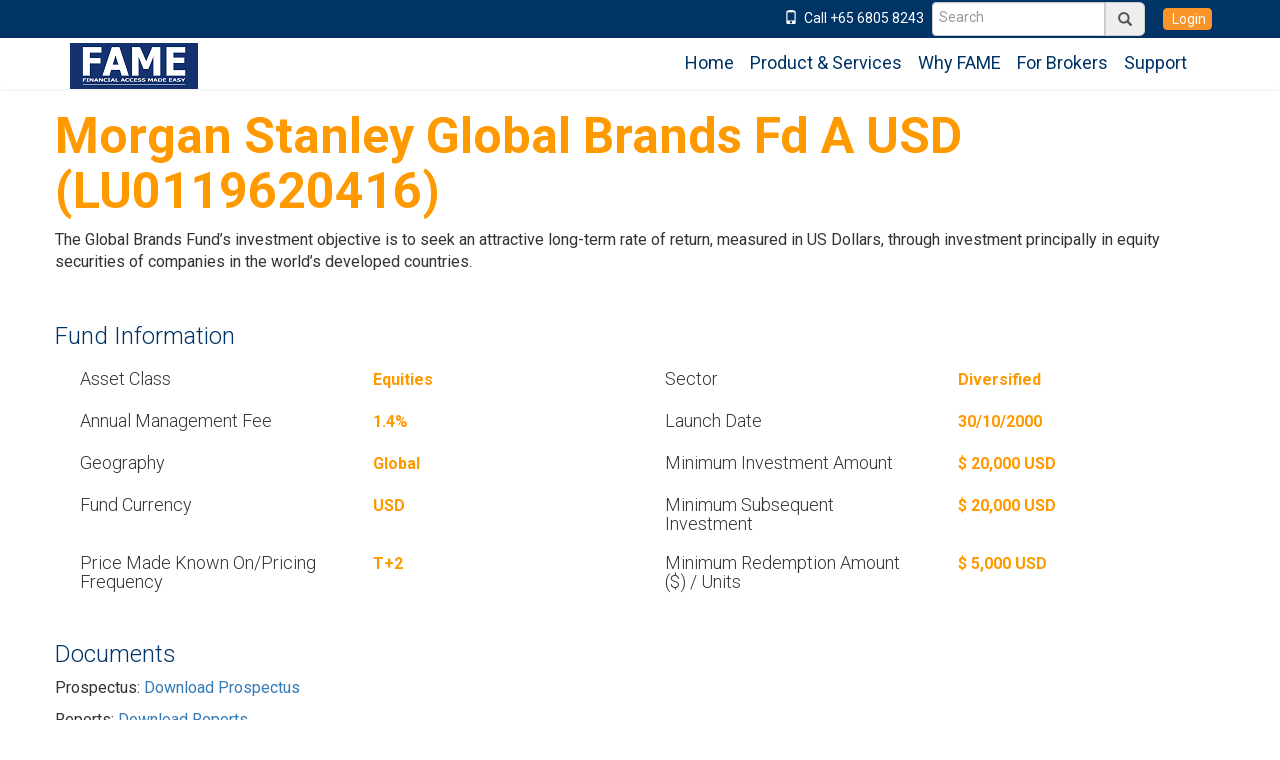

--- FILE ---
content_type: text/html; charset=UTF-8
request_url: https://home.fame.com.sg/ai_products/morgan-stanley-global-brands-fd-a-usd-lu0119620416/
body_size: 11728
content:
<!DOCTYPE html>
<html lang="en-US">
	<head>
		<meta charset="UTF-8" />
		<!--<meta http-equiv="X-UA-Compatible" content="IE=edge">-->
		<meta id="testvp" name="viewport" content="width=device-width, initial-scale=1.0">
		
		
		
		<script type="text/javascript">
		if (window.screen.width < 767)  {
				
				var desktop_view='';
				var view_session='';
				
				
				if(desktop_view=='on'){
					
					document.getElementById("testvp").setAttribute("content", "width=1024");
					
					
				}
				else{
					
					document.getElementById("testvp").setAttribute("content", "width=device-width, initial-scale=1.0");
					
				
					
				}
				
		} else if ((window.screen.width > 1170) && (window.screen.height < 855)) {
				document.getElementById("testvp").setAttribute("content", "width=device-width, initial-scale=0.8");
		} else {
				document.getElementById("testvp").setAttribute("content", "width=1200");
		}
		</script>
		<title>Morgan Stanley Global Brands Fd A USD (LU0119620416) - FAME Wealth Management</title>
		
		<meta name='robots' content='index, follow, max-image-preview:large, max-snippet:-1, max-video-preview:-1' />

	<!-- This site is optimized with the Yoast SEO plugin v22.8 - https://yoast.com/wordpress/plugins/seo/ -->
	<link rel="canonical" href="https://home.fame.com.sg/ai_products/morgan-stanley-global-brands-fd-a-usd-lu0119620416/" />
	<meta property="og:locale" content="en_US" />
	<meta property="og:type" content="article" />
	<meta property="og:title" content="Morgan Stanley Global Brands Fd A USD (LU0119620416) - FAME Wealth Management" />
	<meta property="og:url" content="https://home.fame.com.sg/ai_products/morgan-stanley-global-brands-fd-a-usd-lu0119620416/" />
	<meta property="og:site_name" content="FAME Wealth Management" />
	<meta name="twitter:card" content="summary_large_image" />
	<script type="application/ld+json" class="yoast-schema-graph">{"@context":"https://schema.org","@graph":[{"@type":"WebPage","@id":"https://home.fame.com.sg/ai_products/morgan-stanley-global-brands-fd-a-usd-lu0119620416/","url":"https://home.fame.com.sg/ai_products/morgan-stanley-global-brands-fd-a-usd-lu0119620416/","name":"Morgan Stanley Global Brands Fd A USD (LU0119620416) - FAME Wealth Management","isPartOf":{"@id":"https://home.fame.com.sg/#website"},"datePublished":"2024-07-18T04:06:54+00:00","dateModified":"2024-07-18T04:06:54+00:00","breadcrumb":{"@id":"https://home.fame.com.sg/ai_products/morgan-stanley-global-brands-fd-a-usd-lu0119620416/#breadcrumb"},"inLanguage":"en-US","potentialAction":[{"@type":"ReadAction","target":["https://home.fame.com.sg/ai_products/morgan-stanley-global-brands-fd-a-usd-lu0119620416/"]}]},{"@type":"BreadcrumbList","@id":"https://home.fame.com.sg/ai_products/morgan-stanley-global-brands-fd-a-usd-lu0119620416/#breadcrumb","itemListElement":[{"@type":"ListItem","position":1,"name":"Home","item":"https://home.fame.com.sg/"},{"@type":"ListItem","position":2,"name":"Morgan Stanley Global Brands Fd A USD (LU0119620416)"}]},{"@type":"WebSite","@id":"https://home.fame.com.sg/#website","url":"https://home.fame.com.sg/","name":"FAME Wealth Management","description":"Financial Access Made Easy","publisher":{"@id":"https://home.fame.com.sg/#organization"},"potentialAction":[{"@type":"SearchAction","target":{"@type":"EntryPoint","urlTemplate":"https://home.fame.com.sg/?s={search_term_string}"},"query-input":"required name=search_term_string"}],"inLanguage":"en-US"},{"@type":"Organization","@id":"https://home.fame.com.sg/#organization","name":"FAME 2.0 by PhillipCapital","url":"https://home.fame.com.sg/","logo":{"@type":"ImageObject","inLanguage":"en-US","@id":"https://home.fame.com.sg/#/schema/logo/image/","url":"https://home.fame.com.sg/wp-content/uploads/2024/06/FAME_Square.png","contentUrl":"https://home.fame.com.sg/wp-content/uploads/2024/06/FAME_Square.png","width":826,"height":721,"caption":"FAME 2.0 by PhillipCapital"},"image":{"@id":"https://home.fame.com.sg/#/schema/logo/image/"},"sameAs":["https://linktr.ee/famesg"]}]}</script>
	<!-- / Yoast SEO plugin. -->


<script type="text/javascript">
/* <![CDATA[ */
window._wpemojiSettings = {"baseUrl":"https:\/\/s.w.org\/images\/core\/emoji\/15.0.3\/72x72\/","ext":".png","svgUrl":"https:\/\/s.w.org\/images\/core\/emoji\/15.0.3\/svg\/","svgExt":".svg","source":{"concatemoji":"https:\/\/home.fame.com.sg\/wp-includes\/js\/wp-emoji-release.min.js?ver=6.5.4"}};
/*! This file is auto-generated */
!function(i,n){var o,s,e;function c(e){try{var t={supportTests:e,timestamp:(new Date).valueOf()};sessionStorage.setItem(o,JSON.stringify(t))}catch(e){}}function p(e,t,n){e.clearRect(0,0,e.canvas.width,e.canvas.height),e.fillText(t,0,0);var t=new Uint32Array(e.getImageData(0,0,e.canvas.width,e.canvas.height).data),r=(e.clearRect(0,0,e.canvas.width,e.canvas.height),e.fillText(n,0,0),new Uint32Array(e.getImageData(0,0,e.canvas.width,e.canvas.height).data));return t.every(function(e,t){return e===r[t]})}function u(e,t,n){switch(t){case"flag":return n(e,"\ud83c\udff3\ufe0f\u200d\u26a7\ufe0f","\ud83c\udff3\ufe0f\u200b\u26a7\ufe0f")?!1:!n(e,"\ud83c\uddfa\ud83c\uddf3","\ud83c\uddfa\u200b\ud83c\uddf3")&&!n(e,"\ud83c\udff4\udb40\udc67\udb40\udc62\udb40\udc65\udb40\udc6e\udb40\udc67\udb40\udc7f","\ud83c\udff4\u200b\udb40\udc67\u200b\udb40\udc62\u200b\udb40\udc65\u200b\udb40\udc6e\u200b\udb40\udc67\u200b\udb40\udc7f");case"emoji":return!n(e,"\ud83d\udc26\u200d\u2b1b","\ud83d\udc26\u200b\u2b1b")}return!1}function f(e,t,n){var r="undefined"!=typeof WorkerGlobalScope&&self instanceof WorkerGlobalScope?new OffscreenCanvas(300,150):i.createElement("canvas"),a=r.getContext("2d",{willReadFrequently:!0}),o=(a.textBaseline="top",a.font="600 32px Arial",{});return e.forEach(function(e){o[e]=t(a,e,n)}),o}function t(e){var t=i.createElement("script");t.src=e,t.defer=!0,i.head.appendChild(t)}"undefined"!=typeof Promise&&(o="wpEmojiSettingsSupports",s=["flag","emoji"],n.supports={everything:!0,everythingExceptFlag:!0},e=new Promise(function(e){i.addEventListener("DOMContentLoaded",e,{once:!0})}),new Promise(function(t){var n=function(){try{var e=JSON.parse(sessionStorage.getItem(o));if("object"==typeof e&&"number"==typeof e.timestamp&&(new Date).valueOf()<e.timestamp+604800&&"object"==typeof e.supportTests)return e.supportTests}catch(e){}return null}();if(!n){if("undefined"!=typeof Worker&&"undefined"!=typeof OffscreenCanvas&&"undefined"!=typeof URL&&URL.createObjectURL&&"undefined"!=typeof Blob)try{var e="postMessage("+f.toString()+"("+[JSON.stringify(s),u.toString(),p.toString()].join(",")+"));",r=new Blob([e],{type:"text/javascript"}),a=new Worker(URL.createObjectURL(r),{name:"wpTestEmojiSupports"});return void(a.onmessage=function(e){c(n=e.data),a.terminate(),t(n)})}catch(e){}c(n=f(s,u,p))}t(n)}).then(function(e){for(var t in e)n.supports[t]=e[t],n.supports.everything=n.supports.everything&&n.supports[t],"flag"!==t&&(n.supports.everythingExceptFlag=n.supports.everythingExceptFlag&&n.supports[t]);n.supports.everythingExceptFlag=n.supports.everythingExceptFlag&&!n.supports.flag,n.DOMReady=!1,n.readyCallback=function(){n.DOMReady=!0}}).then(function(){return e}).then(function(){var e;n.supports.everything||(n.readyCallback(),(e=n.source||{}).concatemoji?t(e.concatemoji):e.wpemoji&&e.twemoji&&(t(e.twemoji),t(e.wpemoji)))}))}((window,document),window._wpemojiSettings);
/* ]]> */
</script>
<link rel='stylesheet' id='bootstrapcss-css' href='https://home.fame.com.sg/wp-content/themes/fame/css/bootstrap.min.css?ver=3.3.7' type='text/css' media='all' />
<link rel='stylesheet' id='style-css' href='https://home.fame.com.sg/wp-content/themes/fame/style.css?ver=6.5.4' type='text/css' media='all' />
<style id='wp-emoji-styles-inline-css' type='text/css'>

	img.wp-smiley, img.emoji {
		display: inline !important;
		border: none !important;
		box-shadow: none !important;
		height: 1em !important;
		width: 1em !important;
		margin: 0 0.07em !important;
		vertical-align: -0.1em !important;
		background: none !important;
		padding: 0 !important;
	}
</style>
<link rel='stylesheet' id='wp-block-library-css' href='https://home.fame.com.sg/wp-includes/css/dist/block-library/style.min.css?ver=6.5.4' type='text/css' media='all' />
<style id='classic-theme-styles-inline-css' type='text/css'>
/*! This file is auto-generated */
.wp-block-button__link{color:#fff;background-color:#32373c;border-radius:9999px;box-shadow:none;text-decoration:none;padding:calc(.667em + 2px) calc(1.333em + 2px);font-size:1.125em}.wp-block-file__button{background:#32373c;color:#fff;text-decoration:none}
</style>
<style id='global-styles-inline-css' type='text/css'>
body{--wp--preset--color--black: #000000;--wp--preset--color--cyan-bluish-gray: #abb8c3;--wp--preset--color--white: #ffffff;--wp--preset--color--pale-pink: #f78da7;--wp--preset--color--vivid-red: #cf2e2e;--wp--preset--color--luminous-vivid-orange: #ff6900;--wp--preset--color--luminous-vivid-amber: #fcb900;--wp--preset--color--light-green-cyan: #7bdcb5;--wp--preset--color--vivid-green-cyan: #00d084;--wp--preset--color--pale-cyan-blue: #8ed1fc;--wp--preset--color--vivid-cyan-blue: #0693e3;--wp--preset--color--vivid-purple: #9b51e0;--wp--preset--gradient--vivid-cyan-blue-to-vivid-purple: linear-gradient(135deg,rgba(6,147,227,1) 0%,rgb(155,81,224) 100%);--wp--preset--gradient--light-green-cyan-to-vivid-green-cyan: linear-gradient(135deg,rgb(122,220,180) 0%,rgb(0,208,130) 100%);--wp--preset--gradient--luminous-vivid-amber-to-luminous-vivid-orange: linear-gradient(135deg,rgba(252,185,0,1) 0%,rgba(255,105,0,1) 100%);--wp--preset--gradient--luminous-vivid-orange-to-vivid-red: linear-gradient(135deg,rgba(255,105,0,1) 0%,rgb(207,46,46) 100%);--wp--preset--gradient--very-light-gray-to-cyan-bluish-gray: linear-gradient(135deg,rgb(238,238,238) 0%,rgb(169,184,195) 100%);--wp--preset--gradient--cool-to-warm-spectrum: linear-gradient(135deg,rgb(74,234,220) 0%,rgb(151,120,209) 20%,rgb(207,42,186) 40%,rgb(238,44,130) 60%,rgb(251,105,98) 80%,rgb(254,248,76) 100%);--wp--preset--gradient--blush-light-purple: linear-gradient(135deg,rgb(255,206,236) 0%,rgb(152,150,240) 100%);--wp--preset--gradient--blush-bordeaux: linear-gradient(135deg,rgb(254,205,165) 0%,rgb(254,45,45) 50%,rgb(107,0,62) 100%);--wp--preset--gradient--luminous-dusk: linear-gradient(135deg,rgb(255,203,112) 0%,rgb(199,81,192) 50%,rgb(65,88,208) 100%);--wp--preset--gradient--pale-ocean: linear-gradient(135deg,rgb(255,245,203) 0%,rgb(182,227,212) 50%,rgb(51,167,181) 100%);--wp--preset--gradient--electric-grass: linear-gradient(135deg,rgb(202,248,128) 0%,rgb(113,206,126) 100%);--wp--preset--gradient--midnight: linear-gradient(135deg,rgb(2,3,129) 0%,rgb(40,116,252) 100%);--wp--preset--font-size--small: 13px;--wp--preset--font-size--medium: 20px;--wp--preset--font-size--large: 36px;--wp--preset--font-size--x-large: 42px;--wp--preset--spacing--20: 0.44rem;--wp--preset--spacing--30: 0.67rem;--wp--preset--spacing--40: 1rem;--wp--preset--spacing--50: 1.5rem;--wp--preset--spacing--60: 2.25rem;--wp--preset--spacing--70: 3.38rem;--wp--preset--spacing--80: 5.06rem;--wp--preset--shadow--natural: 6px 6px 9px rgba(0, 0, 0, 0.2);--wp--preset--shadow--deep: 12px 12px 50px rgba(0, 0, 0, 0.4);--wp--preset--shadow--sharp: 6px 6px 0px rgba(0, 0, 0, 0.2);--wp--preset--shadow--outlined: 6px 6px 0px -3px rgba(255, 255, 255, 1), 6px 6px rgba(0, 0, 0, 1);--wp--preset--shadow--crisp: 6px 6px 0px rgba(0, 0, 0, 1);}:where(.is-layout-flex){gap: 0.5em;}:where(.is-layout-grid){gap: 0.5em;}body .is-layout-flex{display: flex;}body .is-layout-flex{flex-wrap: wrap;align-items: center;}body .is-layout-flex > *{margin: 0;}body .is-layout-grid{display: grid;}body .is-layout-grid > *{margin: 0;}:where(.wp-block-columns.is-layout-flex){gap: 2em;}:where(.wp-block-columns.is-layout-grid){gap: 2em;}:where(.wp-block-post-template.is-layout-flex){gap: 1.25em;}:where(.wp-block-post-template.is-layout-grid){gap: 1.25em;}.has-black-color{color: var(--wp--preset--color--black) !important;}.has-cyan-bluish-gray-color{color: var(--wp--preset--color--cyan-bluish-gray) !important;}.has-white-color{color: var(--wp--preset--color--white) !important;}.has-pale-pink-color{color: var(--wp--preset--color--pale-pink) !important;}.has-vivid-red-color{color: var(--wp--preset--color--vivid-red) !important;}.has-luminous-vivid-orange-color{color: var(--wp--preset--color--luminous-vivid-orange) !important;}.has-luminous-vivid-amber-color{color: var(--wp--preset--color--luminous-vivid-amber) !important;}.has-light-green-cyan-color{color: var(--wp--preset--color--light-green-cyan) !important;}.has-vivid-green-cyan-color{color: var(--wp--preset--color--vivid-green-cyan) !important;}.has-pale-cyan-blue-color{color: var(--wp--preset--color--pale-cyan-blue) !important;}.has-vivid-cyan-blue-color{color: var(--wp--preset--color--vivid-cyan-blue) !important;}.has-vivid-purple-color{color: var(--wp--preset--color--vivid-purple) !important;}.has-black-background-color{background-color: var(--wp--preset--color--black) !important;}.has-cyan-bluish-gray-background-color{background-color: var(--wp--preset--color--cyan-bluish-gray) !important;}.has-white-background-color{background-color: var(--wp--preset--color--white) !important;}.has-pale-pink-background-color{background-color: var(--wp--preset--color--pale-pink) !important;}.has-vivid-red-background-color{background-color: var(--wp--preset--color--vivid-red) !important;}.has-luminous-vivid-orange-background-color{background-color: var(--wp--preset--color--luminous-vivid-orange) !important;}.has-luminous-vivid-amber-background-color{background-color: var(--wp--preset--color--luminous-vivid-amber) !important;}.has-light-green-cyan-background-color{background-color: var(--wp--preset--color--light-green-cyan) !important;}.has-vivid-green-cyan-background-color{background-color: var(--wp--preset--color--vivid-green-cyan) !important;}.has-pale-cyan-blue-background-color{background-color: var(--wp--preset--color--pale-cyan-blue) !important;}.has-vivid-cyan-blue-background-color{background-color: var(--wp--preset--color--vivid-cyan-blue) !important;}.has-vivid-purple-background-color{background-color: var(--wp--preset--color--vivid-purple) !important;}.has-black-border-color{border-color: var(--wp--preset--color--black) !important;}.has-cyan-bluish-gray-border-color{border-color: var(--wp--preset--color--cyan-bluish-gray) !important;}.has-white-border-color{border-color: var(--wp--preset--color--white) !important;}.has-pale-pink-border-color{border-color: var(--wp--preset--color--pale-pink) !important;}.has-vivid-red-border-color{border-color: var(--wp--preset--color--vivid-red) !important;}.has-luminous-vivid-orange-border-color{border-color: var(--wp--preset--color--luminous-vivid-orange) !important;}.has-luminous-vivid-amber-border-color{border-color: var(--wp--preset--color--luminous-vivid-amber) !important;}.has-light-green-cyan-border-color{border-color: var(--wp--preset--color--light-green-cyan) !important;}.has-vivid-green-cyan-border-color{border-color: var(--wp--preset--color--vivid-green-cyan) !important;}.has-pale-cyan-blue-border-color{border-color: var(--wp--preset--color--pale-cyan-blue) !important;}.has-vivid-cyan-blue-border-color{border-color: var(--wp--preset--color--vivid-cyan-blue) !important;}.has-vivid-purple-border-color{border-color: var(--wp--preset--color--vivid-purple) !important;}.has-vivid-cyan-blue-to-vivid-purple-gradient-background{background: var(--wp--preset--gradient--vivid-cyan-blue-to-vivid-purple) !important;}.has-light-green-cyan-to-vivid-green-cyan-gradient-background{background: var(--wp--preset--gradient--light-green-cyan-to-vivid-green-cyan) !important;}.has-luminous-vivid-amber-to-luminous-vivid-orange-gradient-background{background: var(--wp--preset--gradient--luminous-vivid-amber-to-luminous-vivid-orange) !important;}.has-luminous-vivid-orange-to-vivid-red-gradient-background{background: var(--wp--preset--gradient--luminous-vivid-orange-to-vivid-red) !important;}.has-very-light-gray-to-cyan-bluish-gray-gradient-background{background: var(--wp--preset--gradient--very-light-gray-to-cyan-bluish-gray) !important;}.has-cool-to-warm-spectrum-gradient-background{background: var(--wp--preset--gradient--cool-to-warm-spectrum) !important;}.has-blush-light-purple-gradient-background{background: var(--wp--preset--gradient--blush-light-purple) !important;}.has-blush-bordeaux-gradient-background{background: var(--wp--preset--gradient--blush-bordeaux) !important;}.has-luminous-dusk-gradient-background{background: var(--wp--preset--gradient--luminous-dusk) !important;}.has-pale-ocean-gradient-background{background: var(--wp--preset--gradient--pale-ocean) !important;}.has-electric-grass-gradient-background{background: var(--wp--preset--gradient--electric-grass) !important;}.has-midnight-gradient-background{background: var(--wp--preset--gradient--midnight) !important;}.has-small-font-size{font-size: var(--wp--preset--font-size--small) !important;}.has-medium-font-size{font-size: var(--wp--preset--font-size--medium) !important;}.has-large-font-size{font-size: var(--wp--preset--font-size--large) !important;}.has-x-large-font-size{font-size: var(--wp--preset--font-size--x-large) !important;}
.wp-block-navigation a:where(:not(.wp-element-button)){color: inherit;}
:where(.wp-block-post-template.is-layout-flex){gap: 1.25em;}:where(.wp-block-post-template.is-layout-grid){gap: 1.25em;}
:where(.wp-block-columns.is-layout-flex){gap: 2em;}:where(.wp-block-columns.is-layout-grid){gap: 2em;}
.wp-block-pullquote{font-size: 1.5em;line-height: 1.6;}
</style>
<link rel='stylesheet' id='contact-form-7-css' href='https://home.fame.com.sg/wp-content/plugins/contact-form-7/includes/css/styles.css?ver=5.7.6' type='text/css' media='all' />
<link rel='stylesheet' id='__EPYT__style-css' href='https://home.fame.com.sg/wp-content/plugins/youtube-embed-plus/styles/ytprefs.min.css?ver=14.2.1.2' type='text/css' media='all' />
<style id='__EPYT__style-inline-css' type='text/css'>

                .epyt-gallery-thumb {
                        width: 33.333%;
                }
                
</style>
<script type="text/javascript" src="https://home.fame.com.sg/wp-includes/js/jquery/jquery.min.js?ver=3.7.1" id="jquery-core-js"></script>
<script type="text/javascript" src="https://home.fame.com.sg/wp-includes/js/jquery/jquery-migrate.min.js?ver=3.4.1" id="jquery-migrate-js"></script>
<script type="text/javascript" id="__ytprefs__-js-extra">
/* <![CDATA[ */
var _EPYT_ = {"ajaxurl":"https:\/\/home.fame.com.sg\/wp-admin\/admin-ajax.php","security":"c9190e6f0b","gallery_scrolloffset":"20","eppathtoscripts":"https:\/\/home.fame.com.sg\/wp-content\/plugins\/youtube-embed-plus\/scripts\/","eppath":"https:\/\/home.fame.com.sg\/wp-content\/plugins\/youtube-embed-plus\/","epresponsiveselector":"[]","epdovol":"1","version":"14.2.1.2","evselector":"iframe.__youtube_prefs__[src], iframe[src*=\"youtube.com\/embed\/\"], iframe[src*=\"youtube-nocookie.com\/embed\/\"]","ajax_compat":"","maxres_facade":"soft","ytapi_load":"light","pause_others":"","stopMobileBuffer":"1","facade_mode":"1","not_live_on_channel":"","vi_active":"","vi_js_posttypes":[]};
/* ]]> */
</script>
<script type="text/javascript" defer src="https://home.fame.com.sg/wp-content/plugins/youtube-embed-plus/scripts/ytprefs.min.js?ver=14.2.1.2" id="__ytprefs__-js"></script>
<link rel="EditURI" type="application/rsd+xml" title="RSD" href="https://home.fame.com.sg/xmlrpc.php?rsd" />
<meta name="generator" content="WordPress 6.5.4" />
<link rel='shortlink' href='https://home.fame.com.sg/?p=3007' />
<link rel="alternate" type="application/json+oembed" href="https://home.fame.com.sg/wp-json/oembed/1.0/embed?url=https%3A%2F%2Fhome.fame.com.sg%2Fai_products%2Fmorgan-stanley-global-brands-fd-a-usd-lu0119620416%2F" />
<link rel="alternate" type="text/xml+oembed" href="https://home.fame.com.sg/wp-json/oembed/1.0/embed?url=https%3A%2F%2Fhome.fame.com.sg%2Fai_products%2Fmorgan-stanley-global-brands-fd-a-usd-lu0119620416%2F&#038;format=xml" />
<link rel="icon" href="https://home.fame.com.sg/wp-content/uploads/2024/06/cropped-FAME-Square-Dark-32x32.png" sizes="32x32" />
<link rel="icon" href="https://home.fame.com.sg/wp-content/uploads/2024/06/cropped-FAME-Square-Dark-192x192.png" sizes="192x192" />
<link rel="apple-touch-icon" href="https://home.fame.com.sg/wp-content/uploads/2024/06/cropped-FAME-Square-Dark-180x180.png" />
<meta name="msapplication-TileImage" content="https://home.fame.com.sg/wp-content/uploads/2024/06/cropped-FAME-Square-Dark-270x270.png" />

		<link href='https://fonts.googleapis.com/css?family=Roboto:300,400,700,400italic' rel='stylesheet' type='text/css'>
		
		<!-- Global site tag (gtag.js) - Google Analytics -->		<script async src="https://www.googletagmanager.com/gtag/js?id=G-Y3GE9PX078"></script>		<script>		  window.dataLayer = window.dataLayer || [];		  function gtag(){dataLayer.push(arguments);}		  gtag('js', new Date());		  gtag('config', 'G-Y3GE9PX078');		</script>
    	
                              <script>!function(e){var n="https://s.go-mpulse.net/boomerang/";if("False"=="True")e.BOOMR_config=e.BOOMR_config||{},e.BOOMR_config.PageParams=e.BOOMR_config.PageParams||{},e.BOOMR_config.PageParams.pci=!0,n="https://s2.go-mpulse.net/boomerang/";if(window.BOOMR_API_key="P2X3X-V9TX8-S28B5-Q624H-FYVCA",function(){function e(){if(!o){var e=document.createElement("script");e.id="boomr-scr-as",e.src=window.BOOMR.url,e.async=!0,i.parentNode.appendChild(e),o=!0}}function t(e){o=!0;var n,t,a,r,d=document,O=window;if(window.BOOMR.snippetMethod=e?"if":"i",t=function(e,n){var t=d.createElement("script");t.id=n||"boomr-if-as",t.src=window.BOOMR.url,BOOMR_lstart=(new Date).getTime(),e=e||d.body,e.appendChild(t)},!window.addEventListener&&window.attachEvent&&navigator.userAgent.match(/MSIE [67]\./))return window.BOOMR.snippetMethod="s",void t(i.parentNode,"boomr-async");a=document.createElement("IFRAME"),a.src="about:blank",a.title="",a.role="presentation",a.loading="eager",r=(a.frameElement||a).style,r.width=0,r.height=0,r.border=0,r.display="none",i.parentNode.appendChild(a);try{O=a.contentWindow,d=O.document.open()}catch(_){n=document.domain,a.src="javascript:var d=document.open();d.domain='"+n+"';void(0);",O=a.contentWindow,d=O.document.open()}if(n)d._boomrl=function(){this.domain=n,t()},d.write("<bo"+"dy onload='document._boomrl();'>");else if(O._boomrl=function(){t()},O.addEventListener)O.addEventListener("load",O._boomrl,!1);else if(O.attachEvent)O.attachEvent("onload",O._boomrl);d.close()}function a(e){window.BOOMR_onload=e&&e.timeStamp||(new Date).getTime()}if(!window.BOOMR||!window.BOOMR.version&&!window.BOOMR.snippetExecuted){window.BOOMR=window.BOOMR||{},window.BOOMR.snippetStart=(new Date).getTime(),window.BOOMR.snippetExecuted=!0,window.BOOMR.snippetVersion=12,window.BOOMR.url=n+"P2X3X-V9TX8-S28B5-Q624H-FYVCA";var i=document.currentScript||document.getElementsByTagName("script")[0],o=!1,r=document.createElement("link");if(r.relList&&"function"==typeof r.relList.supports&&r.relList.supports("preload")&&"as"in r)window.BOOMR.snippetMethod="p",r.href=window.BOOMR.url,r.rel="preload",r.as="script",r.addEventListener("load",e),r.addEventListener("error",function(){t(!0)}),setTimeout(function(){if(!o)t(!0)},3e3),BOOMR_lstart=(new Date).getTime(),i.parentNode.appendChild(r);else t(!1);if(window.addEventListener)window.addEventListener("load",a,!1);else if(window.attachEvent)window.attachEvent("onload",a)}}(),"".length>0)if(e&&"performance"in e&&e.performance&&"function"==typeof e.performance.setResourceTimingBufferSize)e.performance.setResourceTimingBufferSize();!function(){if(BOOMR=e.BOOMR||{},BOOMR.plugins=BOOMR.plugins||{},!BOOMR.plugins.AK){var n=""=="true"?1:0,t="",a="aoigtqix24f6m2lsskxa-f-b334021e3-clientnsv4-s.akamaihd.net",i="false"=="true"?2:1,o={"ak.v":"39","ak.cp":"1202620","ak.ai":parseInt("718887",10),"ak.ol":"0","ak.cr":10,"ak.ipv":4,"ak.proto":"h2","ak.rid":"161b5d0f","ak.r":48121,"ak.a2":n,"ak.m":"dscb","ak.n":"essl","ak.bpcip":"3.144.105.0","ak.cport":48486,"ak.gh":"23.62.38.240","ak.quicv":"","ak.tlsv":"tls1.3","ak.0rtt":"","ak.0rtt.ed":"","ak.csrc":"-","ak.acc":"","ak.t":"1769116334","ak.ak":"hOBiQwZUYzCg5VSAfCLimQ==fS4lzYBtqIY+jkhAjBMH0dNBTT+b2w2TQ+wJ2d/BhAVz7mpfu9QGbdZt73pUqaKyyWa+mPYuc7tX8tQC29D1yIuTdXP/fDtyuMMUONbG7vwZ0kJL9ijUSaaLYcCjiNkOyznsyD9p5YmvlHiym9HDjyH1vucdLJ/Cwz0cmdLBp2lKDU+JFkKTCWd+JGhb71SsGTz1E0FRyCSlS6hA8ON2B8mDWI7LSF6Q4F5X9bWsU4UmZg0UkRDpt5KlVrc1sh4a1wEgd86hLby9YSKthddlKA0cD8wXr3HEfGG86BR3YMd0IrpZ/PBmgLoZkEWpTHJySNAkdQ9M912HFZsxBeLB76RsXw2jeG0rIKzuTqEbDOTe7LnQC2MKbzyQxa2CXPyFjhxrJwJdKmFKafV6CdIzqB3TxT//koQApn/HgETSZHk=","ak.pv":"2","ak.dpoabenc":"","ak.tf":i};if(""!==t)o["ak.ruds"]=t;var r={i:!1,av:function(n){var t="http.initiator";if(n&&(!n[t]||"spa_hard"===n[t]))o["ak.feo"]=void 0!==e.aFeoApplied?1:0,BOOMR.addVar(o)},rv:function(){var e=["ak.bpcip","ak.cport","ak.cr","ak.csrc","ak.gh","ak.ipv","ak.m","ak.n","ak.ol","ak.proto","ak.quicv","ak.tlsv","ak.0rtt","ak.0rtt.ed","ak.r","ak.acc","ak.t","ak.tf"];BOOMR.removeVar(e)}};BOOMR.plugins.AK={akVars:o,akDNSPreFetchDomain:a,init:function(){if(!r.i){var e=BOOMR.subscribe;e("before_beacon",r.av,null,null),e("onbeacon",r.rv,null,null),r.i=!0}return this},is_complete:function(){return!0}}}}()}(window);</script></head>
		<body class="ai_products-template-default single single-ai_products postid-3007">	
			
       
		
	
						<div id="header">
						<div id="header-submenu">
						
					
			<div class="container padding-side-0">
				<nav class="nav" role="navigation">
					<div class="container padding-side-0">
						<div class="collapse navbar-collapse" id="navbar-submenu"> 

							<ul class="nav navbar-nav pull-right">	
								
								<li><a><span class="glyphicon glyphicon-phone"></span>&nbsp; Call +65 6805 8243</a></li>
								
								<li class="search">
									
										<form action="https://home.fame.com.sg" id="search-form" method="get">
										<div class="input-group" style="height:20px;padding-top:2px;padding-bottom:2px;">
												<input name="s" id="s" type="text" class="form-control" placeholder="Search" autocomplete="off" style="width: 100%;"/>
												<div class="input-group-addon" id="keyword-search" style="width:auto;cursor:pointer;border-top-right-radius:15%;border-bottom-right-radius:15%;"><span id="search" class="glyphicon glyphicon-search"></span></div>
												<input type="hidden" name="post_type" value="page">

										</div>	
										
										</form>
									
								</li>
								<li>
									<a class="link-inherit" href="https://www.fame.com.sg/login/home_pree2eelogin.aspx" target="_self"><button class="btn btn-transparent-blue" id="btn-login" type="button" value="Login" style="display:block;margin-bottom:10px;margin-left:10px;">&nbsp;Login</button></a>
									
						
								</li>


							</ul>
							
						</div>
					</div>
				</nav>	
			</div>
		</div>

				<div class="navbar navbar-default" role="navigation" id="main-menu">
				<div class="container padding-side-0">
					<div class="navbar-header" style="text-align: center;">
						<button type="button" class="navbar-toggle collapsed pull-left" data-toggle="collapse" data-target=".navbar-menu">
							<span class="sr-only">Toggle navigation</span>
			        		    	<span class="icon-bar"></span>
						    	<span class="icon-bar"></span>
				    			<span class="icon-bar"></span>
						</button>
					<a class="visible-sm visible-md visible-lg" href="https://home.fame.com.sg"><img id="FAEMLogo" alt="FAME Logo" src="https://home.fame.com.sg/wp-content/uploads/2015/08/FAMElogo.png" style="padding-top:5px;"/></a>
					<!--<a href="https://home.fame.com.sg"><img id="FAEMLogo" alt="FAME Logo" src="https://home.fame.com.sg/wp-content/uploads/2015/08/fame-mobile-logo1.png" style="padding-top:5px;"/></a>-->
						<a data-toggle="dropdown"><span class="glyphicon glyphicon-search visible-xs pull-right" id="mobile-search-icon" style="padding-right: 25px; padding-top: 20px;font-size:20px;"></span></a>
						<ul class="dropdown-menu dropdown-menu-right" role="menu" id="search-dropdown" style="width:80%">
							<li role="presentation"><a role="menuitem" class="a-search">
								<form action="https://home.fame.com.sg" id="mobile-search-form" method="get">
									<div class="input-group">
										<input name="s" id="s" type="text" class="form-control" placeholder="Enter Keyword">
										<span class="input-group-addon" id="mobile-keyword-search"><span class="glyphicon glyphicon-arrow-right"></span></span>
										<input type="hidden" name="post_type" value="page">
									</div>
								</form>
							</a></li>
							
						</ul>
					</div>
					<div class="collapse navbar-collapse navbar-menu" id="collapse-p2">
						<ul class="nav navbar-nav navbar-right visible-xs">
							
						</ul>

						<ul id="menu-fame" class="nav navbar-nav navbar-right"><li id="menu-item-15" class="menu-item menu-item-type-post_type menu-item-object-page menu-item-home menu-item-15"><a href="https://home.fame.com.sg/">Home</a></li>
<li id="menu-item-16" class="menu-item menu-item-type-post_type menu-item-object-page menu-item-16"><a href="https://home.fame.com.sg/product-services/">Product &#038; Services</a></li>
<li id="menu-item-659" class="menu-item menu-item-type-post_type menu-item-object-page menu-item-659"><a href="https://home.fame.com.sg/why-fame/">Why FAME</a></li>
<li id="menu-item-1497" class="menu-item menu-item-type-post_type menu-item-object-page menu-item-1497"><a href="https://home.fame.com.sg/for-brokers/">For Brokers</a></li>
<li id="menu-item-660" class="menu-item menu-item-type-post_type menu-item-object-page menu-item-660"><a href="https://home.fame.com.sg/support/">Support</a></li>
</ul>
						
					</div>
				</div>
			</div>
			<div id="login-popup" class="modal fade">
                <div class="modal-dialog" id="login-modal">
                        <div class="modal-content text-center">
                               
                                <div class="modal-header" style="border-bottom: none;">
                                        <button type="button" class="close" data-dismiss="modal"><span aria-hidden="true">&times;</span><span class="sr-only">Close</span></button>
                                        <h4 class="modal-title fg-blue"><strong>Login to FAME</strong></h4>
                                </div>
                                <div class="modal-body">
                                        
										
										<div class="highlight" style="background-color:#F5CFCF">
										<p><h3 style="color:black;">Notice</h3></p>
									
                
                <div class="row"><h5 style="color:#b94a48;"><strong>0% Platform Fee</strong></h5></div><div class="row" style="text-align:justify; padding-left:10px;padding-right:10px;"><div class="row text-center">
<img src="http://home.fame.com.sg/wp-content/uploads/2015/08/highlight_1.png" width="100%"/>
</div>
<div class="row m-top">
    <div class="col-md-12 ">
          <div class="bg-info text-center" style="padding-top: 10px; padding-bottom: 10px; font-size: 20px;"><strong>ENJOY GREATER SAVINGS AT FAME WITH NO PLATFORM FEE</strong></div>
&nbsp;
          <p>At FAME<a href="https://home.fame.com.sg/announcements/0-platform-fee/" style="color:#b94a48;">...view more</a></div>
							
          </div>
           
      </div>
										
										</div>
								</div>
                               
                               
                        </div>
				</div>
			</div><!--# send us popup -->
			</div> <!-- End of header -->
			
			<style>
h1 {
font-size: 50px;
color: #FE9900;
font-weight: bold;
}
p {
font-size: 16px;
}
h4 {
margin: 0px;
padding: 10px;
}
.attribute_val {
font-size: 16px;
font-weight: bold;
color: #FE9900;
margin: 0px;
padding: 10px;
}
</style>
<div class="container">
	<div class="row">
      <h1>Morgan Stanley Global Brands Fd A USD (LU0119620416)</h1>	</div>
	<div class="row">
		<p>The Global Brands Fund’s investment objective is to seek an attractive long-term rate of return, measured in US Dollars, through investment principally in equity securities of companies in the world’s developed countries.</p>	</div><br/>
	<div class="row">
		<h3>
			Fund Information
		</h3>
	</div>
	<div class="row">
		<div class="col-md-3">
			<h4>
				Asset Class
			</h4>
		</div>
		<div class="col-md-3">
		   <p class="attribute_val">Equities</p>		</div>
		<div class="col-md-3">
			<h4>
				Sector
			</h4>
		</div>
		<div class="col-md-3">
		   <p class="attribute_val">Diversified</p>		</div>
	</div>
	<div class="row">
		<div class="col-md-3">
			<h4>
				Annual Management Fee
			</h4>
		</div>
		<div class="col-md-3">
		   <p class="attribute_val">1.4%</p>		</div>
		<div class="col-md-3">
			<h4>
				Launch Date
			</h4>
		</div>
		<div class="col-md-3">
		   <p class="attribute_val">30/10/2000</p>		</div>
	</div>
		<div class="row">
		<div class="col-md-3">
			<h4>
				Geography
			</h4>
		</div>
		<div class="col-md-3">
		   <p class="attribute_val">Global</p>		</div>
		<div class="col-md-3">
			<h4>
				Minimum Investment Amount
			</h4>
		</div>
		<div class="col-md-3">
		   <p class="attribute_val">$ 20,000 USD</p>		</div>
	</div>
	<div class="row">
		<div class="col-md-3">
			<h4>
				Fund Currency
			</h4>
		</div>
		<div class="col-md-3">
		   <p class="attribute_val">USD</p>		</div>
		<div class="col-md-3">
			<h4>
				Minimum Subsequent Investment
			</h4>
		</div>
		<div class="col-md-3">
		   <p class="attribute_val">$ 20,000 USD</p>		</div>
	</div>
		<div class="row">
		<div class="col-md-3">
			<h4>
				Price Made Known On/Pricing Frequency
			</h4>
		</div>
		<div class="col-md-3">
		   <p class="attribute_val">T+2</p>		</div>
		<div class="col-md-3">
			<h4>
				Minimum Redemption Amount ($) / Units
			</h4>
		</div>
		<div class="col-md-3">
		   <p class="attribute_val">$ 5,000 USD</p>		</div>
	</div><br/>
	<div class="row"><h3>Documents</h3></div>	<div class="row"><p>Prospectus: <a href="https://unittrust.poems.com.sg/fund-document/?fundcd=609018&document=Prospectus">Download Prospectus</a></p></div>	<div class="row"><p>Reports: <a href="https://unittrust.poems.com.sg/fund-document/?fundcd=609018&document=Report">Download Reports</a></p></div>	<div class="row"><p>Fact Sheet: <a href="https://unittrust.poems.com.sg/fund-document/?fundcd=609018&document=FactSheet">Download Fact Sheet</a></p></div></div>

	

		<div id="footer" class="padding-wrapper-10-15">
			<div class="container m-top">
				<div class="text-center">
        Copyright &copy; 2026. Brought to you by Phillip Securities Pte Ltd (A member of PhillipCapital) Co. Reg. No. 197501035Z. All Rights Reserved.              </div>
              <div><hr class="style230"/></div>
				<div class="footer-menu"><ul id="menu-footer" class="menu"><li id="menu-item-1070" class="menu-item menu-item-type-custom menu-item-object-custom menu-item-1070"><a target="_blank" rel="noopener" href="/wp-content/uploads/2017/11/disclaimerandprivacy.pdf">Disclaimer</a></li>
<li id="menu-item-1071" class="menu-item menu-item-type-custom menu-item-object-custom menu-item-1071"><a target="_blank" rel="noopener" href="http://internetfileserver.phillip.com.sg/POEMS/Stocks/General/English/PSPL_TC.pdf">Terms &#038; Conditions</a></li>
<li id="menu-item-1072" class="menu-item menu-item-type-custom menu-item-object-custom menu-item-1072"><a href="/privacy-and-security/">Privacy &#038; Security</a></li>
</ul></div>					
			  <div>
				 <p style="text-align: center; padding-top : 10px; ">
					 <a target="_blank" href="https://www.linkedin.com/company/phillip-securities-pte-ltd"><img src="https://www.poems.com.sg/wp-content/uploads/2014/11/icon-linkedin.png" alt="Linkedin Social Icon" /></a>
				  </p>
				</div> 			
			</div>			
		</div>
		
		<script src="https://cdn.botpress.cloud/webchat/v1/inject.js"></script>
<script src="https://mediafiles.botpress.cloud/b2e19fb5-3de9-440f-ac2a-7d1a0d0ae9b1/webchat/config.js" defer></script><script type="text/javascript" src="https://home.fame.com.sg/wp-content/themes/fame/js/jquery.min.js?ver=1.11.1" id="jquery-p2-js"></script>
<script type="text/javascript" src="https://home.fame.com.sg/wp-content/themes/fame/js/bootstrap.min.js?ver=3.3.7" id="bootstrapjs-js"></script>
<script type="text/javascript" src="https://home.fame.com.sg/wp-content/plugins/contact-form-7/includes/swv/js/index.js?ver=5.7.6" id="swv-js"></script>
<script type="text/javascript" id="contact-form-7-js-extra">
/* <![CDATA[ */
var wpcf7 = {"api":{"root":"https:\/\/home.fame.com.sg\/wp-json\/","namespace":"contact-form-7\/v1"},"cached":"1"};
/* ]]> */
</script>
<script type="text/javascript" src="https://home.fame.com.sg/wp-content/plugins/contact-form-7/includes/js/index.js?ver=5.7.6" id="contact-form-7-js"></script>
<script type="text/javascript" src="https://www.google.com/recaptcha/api.js?render=6Ldgd78UAAAAAGPTW-uQtz05-9hPWIDtjc_KvMs-&amp;ver=3.0" id="google-recaptcha-js"></script>
<script type="text/javascript" src="https://home.fame.com.sg/wp-includes/js/dist/vendor/wp-polyfill-inert.min.js?ver=3.1.2" id="wp-polyfill-inert-js"></script>
<script type="text/javascript" src="https://home.fame.com.sg/wp-includes/js/dist/vendor/regenerator-runtime.min.js?ver=0.14.0" id="regenerator-runtime-js"></script>
<script type="text/javascript" src="https://home.fame.com.sg/wp-includes/js/dist/vendor/wp-polyfill.min.js?ver=3.15.0" id="wp-polyfill-js"></script>
<script type="text/javascript" id="wpcf7-recaptcha-js-extra">
/* <![CDATA[ */
var wpcf7_recaptcha = {"sitekey":"6Ldgd78UAAAAAGPTW-uQtz05-9hPWIDtjc_KvMs-","actions":{"homepage":"homepage","contactform":"contactform"}};
/* ]]> */
</script>
<script type="text/javascript" src="https://home.fame.com.sg/wp-content/plugins/contact-form-7/modules/recaptcha/index.js?ver=5.7.6" id="wpcf7-recaptcha-js"></script>
		
	
	
		<script type="text/javascript">
			$(document).on('click', '#mobile-keyword-search', function(e){
				//alert("arrow click");
				$( "#mobile-search-form" ).submit();
			});
			
		$(document).on('click', '.product', function(e){
        window.location = $(this).find("a:first").attr("href");
        return false;
    });
			$(document).on('click', '#keyword-search', function(e){
				
			$( "#search-form" ).submit();
			});
			
			$( "#search-contactus" ).click(function() {
			$( "#contact-search-form" ).submit();
			});
			$( "#faq-search" ).click(function() {
			$( "#search-faq" ).submit();
			});
			$(document).on('click', '#mobile-view', function(e){
				//alert("arrow click");
				$(location).attr('href', 'http://home.fame.com.sg/?show_desktop_mode=off');
			});
			
			var pageURL = $(location).attr("href");
		
			
			$(document).ready( function () {
				var pageURL = $(location).attr("href");
				if (pageURL.indexOf("#partners-tab") >= 0){
						var flag= $("#partners-tab").hasClass("active");
						if(!flag){
							$("#about-us-tab").removeClass("active");
							$("#about-us").removeClass("active");
							$("#partners-tab").addClass("active");
							$("#our-partners").addClass("active");
							
						}
				}
				$("#view-full").on("click", function(){
					var targetWidth=980;
					$('meta[name="viewport"]').attr('content', 'width=' + targetWidth+',initial-scale=1,maximun-scale=1');
					//window.location.reload(true);
	
				});
	
				$(".dropdown-menu input").click(function (e) {
					console.log("dropdown input clicked");
					e.stopPropagation();
				});

				$("#loginForm button").click(function (e) {
					e.stopPropagation();
				});
				
				$("#search-code").click(function () {
					$(this).val("");
					$(".search-quote").removeClass("dropdown-menu");
					$(".search-quote").removeAttr("role", "menu");
					$(".search-quote").empty();
				});

				$("#search-top").click(function () {
                                        $(this).val("");
                                        $(".search-quote").removeClass("dropdown-menu");
                                        $(".search-quote").removeAttr("role", "menu");
                                        $(".search-quote").empty();
                                });

				$(document).click(function() {
					 $('#search-top').val("");
					 $('#search-mobile').val("");
                                        $(".search-quote").removeClass("dropdown-menu");
                                        $(".search-quote").removeAttr("role", "menu");
                                        $(".search-quote").empty();
				});
				
				/* Feedback */
				$("#f-btn-submit").click(function () {
					var feedback = $("#f-form").serialize();
					if( ( $("#f-fname").val() == "" ) || ( $("#f-email").val()  == "" ) || ( $("#f-category").val()  == "" ) || ( $("#f-message").val()  == "" ) ) {
						$(".form_error").html("Please input correct details. Please fill up all fields.");
					} else {
						var email_status = checkEmail("f-form", "f-email");
						if ( email_status === false ) {
							$(".form_error").html("Please input correct email address.");
						} else {
							var url = 'https://home.fame.com.sg' + '/mail';
							console.log(url);
							$.post( url, feedback, function (data) {
								$("#send-us-message .modal-body").html("<h4>Thanks for your feedback! We'll get back to you as soon as possible.</h4>");
								$("#send-us-message .modal-footer").html("");
							});
						}
					}
				});
				/* eo Feedback */
				 /* Feedback -Advisors*/
				$("#f-btn-submit1").click(function () {
					var feedback = $("#f-form1").serialize();

					if( ( $("#f-fname1").val() == "" ) || ( $("#f-email1").val()  == "" ) || ( $("#f-category1").val()  == "" ) || ( $("#f-message1").val()  == "" ) ) {
						$(".form_error").html("Please input correct details. Please fill up all fields.");
					} else {
						var email_status = checkEmail("f-form1", "f-email1");

						if ( email_status === false ) {
							$(".form_error").html("Please input correct email address.");
						} else {
							var url = 'https://home.fame.com.sg' + '/mail';
							$.post( url, feedback, function (data) {
												
								$("#advisor-send-us-message .modal-body").html("<h4>Thanks for your feedback! We'll get back to you as soon as possible.</h4>");
								$("#advisor-send-us-message .modal-footer").html("");
							});
						}
					}
				});
				/* eo Advisor Feedback */
                /* Feedback -Investors*/
				$("#f-btn-submit2").click(function () {
					var feedback = $("#f-form2").serialize();
					if( ( $("#f-fname2").val() == "" ) || ( $("#f-email2").val()  == "" ) || ( $("#f-category2").val()  == "" ) || ( $("#f-message2").val()  == "" ) ) {
						$(".form_error").html("Please input correct details. Please fill up all fields.");
					} else {
						var email_status = checkEmail("f-form2", "f-email2");
						if ( email_status === false ) {
							$(".form_error").html("Please input correct email address.");
						} else {
							var url = 'https://home.fame.com.sg' + '/mail';
							$.post( url, feedback, function (data) {
								$("#find-an-advisor-send-us-message .modal-body").html("<h4>Thanks for your feedback! We'll get back to you as soon as possible.</h4>");
								$("#find-an-advisor-send-us-message .modal-footer").html("");
							});
						}
					}
				});
				/* eo Feedback Investors */

				  /* Feedback -Institutions*/
				$("#f-btn-submit3").click(function () {
					var feedback = $("#f-form3").serialize();

					if( ( $("#f-fname3").val() == "" ) || ( $("#f-email3").val()  == "" ) || ( $("#f-category3").val()  == "" ) || ( $("#f-message3").val()  == "" ) ) {
						$(".form_error").html("Please input correct details. Please fill up all fields.");
					} else {
						var email_status = checkEmail("f-form3", "f-email3");

						if ( email_status === false ) {
							$(".form_error").html("Please input correct email address.");
						} else {
							var url = 'https://home.fame.com.sg' + '/mail';
							$.post( url, feedback, function (data) {
												
							
								$("#institution-send-us-message .modal-body").html("<h4>Thanks for your feedback! We'll get back to you as soon as possible.</h4>");
								$("#institution-send-us-message .modal-footer").html("");
							});
						}
					}
				});
				/* equal Height */
				equalHeight($(".thumbnail h3")); 
				equalHeight($(".thumbnail .product-landing-desc")); 
				equalHeight($(".eq-height-r1")); 
				equalHeight($(".eq-height-r2")); 
				equalHeight($(".eq-height-r3")); 
				equalHeight($(".eq-height-r4")); 
				equalHeight($(".eq-height-r5")); 
				equalHeight($(".eq-height-r6")); 
				/* eo equal Height */
			});
 
		

			/* thumbanil height */
			function equalHeight(group) {    
				var tallest = 0;    
				group.each(function() {       
					var thisHeight = $(this).height();       
					if(thisHeight > tallest) {          
						tallest = thisHeight;       
					}    
				});    
				group.each(function() { $(this).height(tallest); });
			} 
			/* eo thumbanil height */

			/* Feedback Form */
			function checkEmail(form_name, field_name) {
				var x = document.forms[form_name][field_name].value;
				var atpos = x.indexOf("@");
				var dotpos = x.lastIndexOf(".");
				if (atpos< 1 || dotpos<atpos+2 || dotpos+2>=x.length) {
				
					return false;
				} else {
					return true;
				}
			}
			
				
		</script>
	</body>
</html>


<!-- Dynamic page generated in 1.678 seconds. -->
<!-- Cached page generated by WP-Super-Cache on 2026-01-22 18:10:02 -->

<!-- super cache -->

--- FILE ---
content_type: text/html; charset=utf-8
request_url: https://www.google.com/recaptcha/api2/anchor?ar=1&k=6Ldgd78UAAAAAGPTW-uQtz05-9hPWIDtjc_KvMs-&co=aHR0cHM6Ly9ob21lLmZhbWUuY29tLnNnOjQ0Mw..&hl=en&v=PoyoqOPhxBO7pBk68S4YbpHZ&size=invisible&anchor-ms=20000&execute-ms=30000&cb=37xc3dnnrn7m
body_size: 48592
content:
<!DOCTYPE HTML><html dir="ltr" lang="en"><head><meta http-equiv="Content-Type" content="text/html; charset=UTF-8">
<meta http-equiv="X-UA-Compatible" content="IE=edge">
<title>reCAPTCHA</title>
<style type="text/css">
/* cyrillic-ext */
@font-face {
  font-family: 'Roboto';
  font-style: normal;
  font-weight: 400;
  font-stretch: 100%;
  src: url(//fonts.gstatic.com/s/roboto/v48/KFO7CnqEu92Fr1ME7kSn66aGLdTylUAMa3GUBHMdazTgWw.woff2) format('woff2');
  unicode-range: U+0460-052F, U+1C80-1C8A, U+20B4, U+2DE0-2DFF, U+A640-A69F, U+FE2E-FE2F;
}
/* cyrillic */
@font-face {
  font-family: 'Roboto';
  font-style: normal;
  font-weight: 400;
  font-stretch: 100%;
  src: url(//fonts.gstatic.com/s/roboto/v48/KFO7CnqEu92Fr1ME7kSn66aGLdTylUAMa3iUBHMdazTgWw.woff2) format('woff2');
  unicode-range: U+0301, U+0400-045F, U+0490-0491, U+04B0-04B1, U+2116;
}
/* greek-ext */
@font-face {
  font-family: 'Roboto';
  font-style: normal;
  font-weight: 400;
  font-stretch: 100%;
  src: url(//fonts.gstatic.com/s/roboto/v48/KFO7CnqEu92Fr1ME7kSn66aGLdTylUAMa3CUBHMdazTgWw.woff2) format('woff2');
  unicode-range: U+1F00-1FFF;
}
/* greek */
@font-face {
  font-family: 'Roboto';
  font-style: normal;
  font-weight: 400;
  font-stretch: 100%;
  src: url(//fonts.gstatic.com/s/roboto/v48/KFO7CnqEu92Fr1ME7kSn66aGLdTylUAMa3-UBHMdazTgWw.woff2) format('woff2');
  unicode-range: U+0370-0377, U+037A-037F, U+0384-038A, U+038C, U+038E-03A1, U+03A3-03FF;
}
/* math */
@font-face {
  font-family: 'Roboto';
  font-style: normal;
  font-weight: 400;
  font-stretch: 100%;
  src: url(//fonts.gstatic.com/s/roboto/v48/KFO7CnqEu92Fr1ME7kSn66aGLdTylUAMawCUBHMdazTgWw.woff2) format('woff2');
  unicode-range: U+0302-0303, U+0305, U+0307-0308, U+0310, U+0312, U+0315, U+031A, U+0326-0327, U+032C, U+032F-0330, U+0332-0333, U+0338, U+033A, U+0346, U+034D, U+0391-03A1, U+03A3-03A9, U+03B1-03C9, U+03D1, U+03D5-03D6, U+03F0-03F1, U+03F4-03F5, U+2016-2017, U+2034-2038, U+203C, U+2040, U+2043, U+2047, U+2050, U+2057, U+205F, U+2070-2071, U+2074-208E, U+2090-209C, U+20D0-20DC, U+20E1, U+20E5-20EF, U+2100-2112, U+2114-2115, U+2117-2121, U+2123-214F, U+2190, U+2192, U+2194-21AE, U+21B0-21E5, U+21F1-21F2, U+21F4-2211, U+2213-2214, U+2216-22FF, U+2308-230B, U+2310, U+2319, U+231C-2321, U+2336-237A, U+237C, U+2395, U+239B-23B7, U+23D0, U+23DC-23E1, U+2474-2475, U+25AF, U+25B3, U+25B7, U+25BD, U+25C1, U+25CA, U+25CC, U+25FB, U+266D-266F, U+27C0-27FF, U+2900-2AFF, U+2B0E-2B11, U+2B30-2B4C, U+2BFE, U+3030, U+FF5B, U+FF5D, U+1D400-1D7FF, U+1EE00-1EEFF;
}
/* symbols */
@font-face {
  font-family: 'Roboto';
  font-style: normal;
  font-weight: 400;
  font-stretch: 100%;
  src: url(//fonts.gstatic.com/s/roboto/v48/KFO7CnqEu92Fr1ME7kSn66aGLdTylUAMaxKUBHMdazTgWw.woff2) format('woff2');
  unicode-range: U+0001-000C, U+000E-001F, U+007F-009F, U+20DD-20E0, U+20E2-20E4, U+2150-218F, U+2190, U+2192, U+2194-2199, U+21AF, U+21E6-21F0, U+21F3, U+2218-2219, U+2299, U+22C4-22C6, U+2300-243F, U+2440-244A, U+2460-24FF, U+25A0-27BF, U+2800-28FF, U+2921-2922, U+2981, U+29BF, U+29EB, U+2B00-2BFF, U+4DC0-4DFF, U+FFF9-FFFB, U+10140-1018E, U+10190-1019C, U+101A0, U+101D0-101FD, U+102E0-102FB, U+10E60-10E7E, U+1D2C0-1D2D3, U+1D2E0-1D37F, U+1F000-1F0FF, U+1F100-1F1AD, U+1F1E6-1F1FF, U+1F30D-1F30F, U+1F315, U+1F31C, U+1F31E, U+1F320-1F32C, U+1F336, U+1F378, U+1F37D, U+1F382, U+1F393-1F39F, U+1F3A7-1F3A8, U+1F3AC-1F3AF, U+1F3C2, U+1F3C4-1F3C6, U+1F3CA-1F3CE, U+1F3D4-1F3E0, U+1F3ED, U+1F3F1-1F3F3, U+1F3F5-1F3F7, U+1F408, U+1F415, U+1F41F, U+1F426, U+1F43F, U+1F441-1F442, U+1F444, U+1F446-1F449, U+1F44C-1F44E, U+1F453, U+1F46A, U+1F47D, U+1F4A3, U+1F4B0, U+1F4B3, U+1F4B9, U+1F4BB, U+1F4BF, U+1F4C8-1F4CB, U+1F4D6, U+1F4DA, U+1F4DF, U+1F4E3-1F4E6, U+1F4EA-1F4ED, U+1F4F7, U+1F4F9-1F4FB, U+1F4FD-1F4FE, U+1F503, U+1F507-1F50B, U+1F50D, U+1F512-1F513, U+1F53E-1F54A, U+1F54F-1F5FA, U+1F610, U+1F650-1F67F, U+1F687, U+1F68D, U+1F691, U+1F694, U+1F698, U+1F6AD, U+1F6B2, U+1F6B9-1F6BA, U+1F6BC, U+1F6C6-1F6CF, U+1F6D3-1F6D7, U+1F6E0-1F6EA, U+1F6F0-1F6F3, U+1F6F7-1F6FC, U+1F700-1F7FF, U+1F800-1F80B, U+1F810-1F847, U+1F850-1F859, U+1F860-1F887, U+1F890-1F8AD, U+1F8B0-1F8BB, U+1F8C0-1F8C1, U+1F900-1F90B, U+1F93B, U+1F946, U+1F984, U+1F996, U+1F9E9, U+1FA00-1FA6F, U+1FA70-1FA7C, U+1FA80-1FA89, U+1FA8F-1FAC6, U+1FACE-1FADC, U+1FADF-1FAE9, U+1FAF0-1FAF8, U+1FB00-1FBFF;
}
/* vietnamese */
@font-face {
  font-family: 'Roboto';
  font-style: normal;
  font-weight: 400;
  font-stretch: 100%;
  src: url(//fonts.gstatic.com/s/roboto/v48/KFO7CnqEu92Fr1ME7kSn66aGLdTylUAMa3OUBHMdazTgWw.woff2) format('woff2');
  unicode-range: U+0102-0103, U+0110-0111, U+0128-0129, U+0168-0169, U+01A0-01A1, U+01AF-01B0, U+0300-0301, U+0303-0304, U+0308-0309, U+0323, U+0329, U+1EA0-1EF9, U+20AB;
}
/* latin-ext */
@font-face {
  font-family: 'Roboto';
  font-style: normal;
  font-weight: 400;
  font-stretch: 100%;
  src: url(//fonts.gstatic.com/s/roboto/v48/KFO7CnqEu92Fr1ME7kSn66aGLdTylUAMa3KUBHMdazTgWw.woff2) format('woff2');
  unicode-range: U+0100-02BA, U+02BD-02C5, U+02C7-02CC, U+02CE-02D7, U+02DD-02FF, U+0304, U+0308, U+0329, U+1D00-1DBF, U+1E00-1E9F, U+1EF2-1EFF, U+2020, U+20A0-20AB, U+20AD-20C0, U+2113, U+2C60-2C7F, U+A720-A7FF;
}
/* latin */
@font-face {
  font-family: 'Roboto';
  font-style: normal;
  font-weight: 400;
  font-stretch: 100%;
  src: url(//fonts.gstatic.com/s/roboto/v48/KFO7CnqEu92Fr1ME7kSn66aGLdTylUAMa3yUBHMdazQ.woff2) format('woff2');
  unicode-range: U+0000-00FF, U+0131, U+0152-0153, U+02BB-02BC, U+02C6, U+02DA, U+02DC, U+0304, U+0308, U+0329, U+2000-206F, U+20AC, U+2122, U+2191, U+2193, U+2212, U+2215, U+FEFF, U+FFFD;
}
/* cyrillic-ext */
@font-face {
  font-family: 'Roboto';
  font-style: normal;
  font-weight: 500;
  font-stretch: 100%;
  src: url(//fonts.gstatic.com/s/roboto/v48/KFO7CnqEu92Fr1ME7kSn66aGLdTylUAMa3GUBHMdazTgWw.woff2) format('woff2');
  unicode-range: U+0460-052F, U+1C80-1C8A, U+20B4, U+2DE0-2DFF, U+A640-A69F, U+FE2E-FE2F;
}
/* cyrillic */
@font-face {
  font-family: 'Roboto';
  font-style: normal;
  font-weight: 500;
  font-stretch: 100%;
  src: url(//fonts.gstatic.com/s/roboto/v48/KFO7CnqEu92Fr1ME7kSn66aGLdTylUAMa3iUBHMdazTgWw.woff2) format('woff2');
  unicode-range: U+0301, U+0400-045F, U+0490-0491, U+04B0-04B1, U+2116;
}
/* greek-ext */
@font-face {
  font-family: 'Roboto';
  font-style: normal;
  font-weight: 500;
  font-stretch: 100%;
  src: url(//fonts.gstatic.com/s/roboto/v48/KFO7CnqEu92Fr1ME7kSn66aGLdTylUAMa3CUBHMdazTgWw.woff2) format('woff2');
  unicode-range: U+1F00-1FFF;
}
/* greek */
@font-face {
  font-family: 'Roboto';
  font-style: normal;
  font-weight: 500;
  font-stretch: 100%;
  src: url(//fonts.gstatic.com/s/roboto/v48/KFO7CnqEu92Fr1ME7kSn66aGLdTylUAMa3-UBHMdazTgWw.woff2) format('woff2');
  unicode-range: U+0370-0377, U+037A-037F, U+0384-038A, U+038C, U+038E-03A1, U+03A3-03FF;
}
/* math */
@font-face {
  font-family: 'Roboto';
  font-style: normal;
  font-weight: 500;
  font-stretch: 100%;
  src: url(//fonts.gstatic.com/s/roboto/v48/KFO7CnqEu92Fr1ME7kSn66aGLdTylUAMawCUBHMdazTgWw.woff2) format('woff2');
  unicode-range: U+0302-0303, U+0305, U+0307-0308, U+0310, U+0312, U+0315, U+031A, U+0326-0327, U+032C, U+032F-0330, U+0332-0333, U+0338, U+033A, U+0346, U+034D, U+0391-03A1, U+03A3-03A9, U+03B1-03C9, U+03D1, U+03D5-03D6, U+03F0-03F1, U+03F4-03F5, U+2016-2017, U+2034-2038, U+203C, U+2040, U+2043, U+2047, U+2050, U+2057, U+205F, U+2070-2071, U+2074-208E, U+2090-209C, U+20D0-20DC, U+20E1, U+20E5-20EF, U+2100-2112, U+2114-2115, U+2117-2121, U+2123-214F, U+2190, U+2192, U+2194-21AE, U+21B0-21E5, U+21F1-21F2, U+21F4-2211, U+2213-2214, U+2216-22FF, U+2308-230B, U+2310, U+2319, U+231C-2321, U+2336-237A, U+237C, U+2395, U+239B-23B7, U+23D0, U+23DC-23E1, U+2474-2475, U+25AF, U+25B3, U+25B7, U+25BD, U+25C1, U+25CA, U+25CC, U+25FB, U+266D-266F, U+27C0-27FF, U+2900-2AFF, U+2B0E-2B11, U+2B30-2B4C, U+2BFE, U+3030, U+FF5B, U+FF5D, U+1D400-1D7FF, U+1EE00-1EEFF;
}
/* symbols */
@font-face {
  font-family: 'Roboto';
  font-style: normal;
  font-weight: 500;
  font-stretch: 100%;
  src: url(//fonts.gstatic.com/s/roboto/v48/KFO7CnqEu92Fr1ME7kSn66aGLdTylUAMaxKUBHMdazTgWw.woff2) format('woff2');
  unicode-range: U+0001-000C, U+000E-001F, U+007F-009F, U+20DD-20E0, U+20E2-20E4, U+2150-218F, U+2190, U+2192, U+2194-2199, U+21AF, U+21E6-21F0, U+21F3, U+2218-2219, U+2299, U+22C4-22C6, U+2300-243F, U+2440-244A, U+2460-24FF, U+25A0-27BF, U+2800-28FF, U+2921-2922, U+2981, U+29BF, U+29EB, U+2B00-2BFF, U+4DC0-4DFF, U+FFF9-FFFB, U+10140-1018E, U+10190-1019C, U+101A0, U+101D0-101FD, U+102E0-102FB, U+10E60-10E7E, U+1D2C0-1D2D3, U+1D2E0-1D37F, U+1F000-1F0FF, U+1F100-1F1AD, U+1F1E6-1F1FF, U+1F30D-1F30F, U+1F315, U+1F31C, U+1F31E, U+1F320-1F32C, U+1F336, U+1F378, U+1F37D, U+1F382, U+1F393-1F39F, U+1F3A7-1F3A8, U+1F3AC-1F3AF, U+1F3C2, U+1F3C4-1F3C6, U+1F3CA-1F3CE, U+1F3D4-1F3E0, U+1F3ED, U+1F3F1-1F3F3, U+1F3F5-1F3F7, U+1F408, U+1F415, U+1F41F, U+1F426, U+1F43F, U+1F441-1F442, U+1F444, U+1F446-1F449, U+1F44C-1F44E, U+1F453, U+1F46A, U+1F47D, U+1F4A3, U+1F4B0, U+1F4B3, U+1F4B9, U+1F4BB, U+1F4BF, U+1F4C8-1F4CB, U+1F4D6, U+1F4DA, U+1F4DF, U+1F4E3-1F4E6, U+1F4EA-1F4ED, U+1F4F7, U+1F4F9-1F4FB, U+1F4FD-1F4FE, U+1F503, U+1F507-1F50B, U+1F50D, U+1F512-1F513, U+1F53E-1F54A, U+1F54F-1F5FA, U+1F610, U+1F650-1F67F, U+1F687, U+1F68D, U+1F691, U+1F694, U+1F698, U+1F6AD, U+1F6B2, U+1F6B9-1F6BA, U+1F6BC, U+1F6C6-1F6CF, U+1F6D3-1F6D7, U+1F6E0-1F6EA, U+1F6F0-1F6F3, U+1F6F7-1F6FC, U+1F700-1F7FF, U+1F800-1F80B, U+1F810-1F847, U+1F850-1F859, U+1F860-1F887, U+1F890-1F8AD, U+1F8B0-1F8BB, U+1F8C0-1F8C1, U+1F900-1F90B, U+1F93B, U+1F946, U+1F984, U+1F996, U+1F9E9, U+1FA00-1FA6F, U+1FA70-1FA7C, U+1FA80-1FA89, U+1FA8F-1FAC6, U+1FACE-1FADC, U+1FADF-1FAE9, U+1FAF0-1FAF8, U+1FB00-1FBFF;
}
/* vietnamese */
@font-face {
  font-family: 'Roboto';
  font-style: normal;
  font-weight: 500;
  font-stretch: 100%;
  src: url(//fonts.gstatic.com/s/roboto/v48/KFO7CnqEu92Fr1ME7kSn66aGLdTylUAMa3OUBHMdazTgWw.woff2) format('woff2');
  unicode-range: U+0102-0103, U+0110-0111, U+0128-0129, U+0168-0169, U+01A0-01A1, U+01AF-01B0, U+0300-0301, U+0303-0304, U+0308-0309, U+0323, U+0329, U+1EA0-1EF9, U+20AB;
}
/* latin-ext */
@font-face {
  font-family: 'Roboto';
  font-style: normal;
  font-weight: 500;
  font-stretch: 100%;
  src: url(//fonts.gstatic.com/s/roboto/v48/KFO7CnqEu92Fr1ME7kSn66aGLdTylUAMa3KUBHMdazTgWw.woff2) format('woff2');
  unicode-range: U+0100-02BA, U+02BD-02C5, U+02C7-02CC, U+02CE-02D7, U+02DD-02FF, U+0304, U+0308, U+0329, U+1D00-1DBF, U+1E00-1E9F, U+1EF2-1EFF, U+2020, U+20A0-20AB, U+20AD-20C0, U+2113, U+2C60-2C7F, U+A720-A7FF;
}
/* latin */
@font-face {
  font-family: 'Roboto';
  font-style: normal;
  font-weight: 500;
  font-stretch: 100%;
  src: url(//fonts.gstatic.com/s/roboto/v48/KFO7CnqEu92Fr1ME7kSn66aGLdTylUAMa3yUBHMdazQ.woff2) format('woff2');
  unicode-range: U+0000-00FF, U+0131, U+0152-0153, U+02BB-02BC, U+02C6, U+02DA, U+02DC, U+0304, U+0308, U+0329, U+2000-206F, U+20AC, U+2122, U+2191, U+2193, U+2212, U+2215, U+FEFF, U+FFFD;
}
/* cyrillic-ext */
@font-face {
  font-family: 'Roboto';
  font-style: normal;
  font-weight: 900;
  font-stretch: 100%;
  src: url(//fonts.gstatic.com/s/roboto/v48/KFO7CnqEu92Fr1ME7kSn66aGLdTylUAMa3GUBHMdazTgWw.woff2) format('woff2');
  unicode-range: U+0460-052F, U+1C80-1C8A, U+20B4, U+2DE0-2DFF, U+A640-A69F, U+FE2E-FE2F;
}
/* cyrillic */
@font-face {
  font-family: 'Roboto';
  font-style: normal;
  font-weight: 900;
  font-stretch: 100%;
  src: url(//fonts.gstatic.com/s/roboto/v48/KFO7CnqEu92Fr1ME7kSn66aGLdTylUAMa3iUBHMdazTgWw.woff2) format('woff2');
  unicode-range: U+0301, U+0400-045F, U+0490-0491, U+04B0-04B1, U+2116;
}
/* greek-ext */
@font-face {
  font-family: 'Roboto';
  font-style: normal;
  font-weight: 900;
  font-stretch: 100%;
  src: url(//fonts.gstatic.com/s/roboto/v48/KFO7CnqEu92Fr1ME7kSn66aGLdTylUAMa3CUBHMdazTgWw.woff2) format('woff2');
  unicode-range: U+1F00-1FFF;
}
/* greek */
@font-face {
  font-family: 'Roboto';
  font-style: normal;
  font-weight: 900;
  font-stretch: 100%;
  src: url(//fonts.gstatic.com/s/roboto/v48/KFO7CnqEu92Fr1ME7kSn66aGLdTylUAMa3-UBHMdazTgWw.woff2) format('woff2');
  unicode-range: U+0370-0377, U+037A-037F, U+0384-038A, U+038C, U+038E-03A1, U+03A3-03FF;
}
/* math */
@font-face {
  font-family: 'Roboto';
  font-style: normal;
  font-weight: 900;
  font-stretch: 100%;
  src: url(//fonts.gstatic.com/s/roboto/v48/KFO7CnqEu92Fr1ME7kSn66aGLdTylUAMawCUBHMdazTgWw.woff2) format('woff2');
  unicode-range: U+0302-0303, U+0305, U+0307-0308, U+0310, U+0312, U+0315, U+031A, U+0326-0327, U+032C, U+032F-0330, U+0332-0333, U+0338, U+033A, U+0346, U+034D, U+0391-03A1, U+03A3-03A9, U+03B1-03C9, U+03D1, U+03D5-03D6, U+03F0-03F1, U+03F4-03F5, U+2016-2017, U+2034-2038, U+203C, U+2040, U+2043, U+2047, U+2050, U+2057, U+205F, U+2070-2071, U+2074-208E, U+2090-209C, U+20D0-20DC, U+20E1, U+20E5-20EF, U+2100-2112, U+2114-2115, U+2117-2121, U+2123-214F, U+2190, U+2192, U+2194-21AE, U+21B0-21E5, U+21F1-21F2, U+21F4-2211, U+2213-2214, U+2216-22FF, U+2308-230B, U+2310, U+2319, U+231C-2321, U+2336-237A, U+237C, U+2395, U+239B-23B7, U+23D0, U+23DC-23E1, U+2474-2475, U+25AF, U+25B3, U+25B7, U+25BD, U+25C1, U+25CA, U+25CC, U+25FB, U+266D-266F, U+27C0-27FF, U+2900-2AFF, U+2B0E-2B11, U+2B30-2B4C, U+2BFE, U+3030, U+FF5B, U+FF5D, U+1D400-1D7FF, U+1EE00-1EEFF;
}
/* symbols */
@font-face {
  font-family: 'Roboto';
  font-style: normal;
  font-weight: 900;
  font-stretch: 100%;
  src: url(//fonts.gstatic.com/s/roboto/v48/KFO7CnqEu92Fr1ME7kSn66aGLdTylUAMaxKUBHMdazTgWw.woff2) format('woff2');
  unicode-range: U+0001-000C, U+000E-001F, U+007F-009F, U+20DD-20E0, U+20E2-20E4, U+2150-218F, U+2190, U+2192, U+2194-2199, U+21AF, U+21E6-21F0, U+21F3, U+2218-2219, U+2299, U+22C4-22C6, U+2300-243F, U+2440-244A, U+2460-24FF, U+25A0-27BF, U+2800-28FF, U+2921-2922, U+2981, U+29BF, U+29EB, U+2B00-2BFF, U+4DC0-4DFF, U+FFF9-FFFB, U+10140-1018E, U+10190-1019C, U+101A0, U+101D0-101FD, U+102E0-102FB, U+10E60-10E7E, U+1D2C0-1D2D3, U+1D2E0-1D37F, U+1F000-1F0FF, U+1F100-1F1AD, U+1F1E6-1F1FF, U+1F30D-1F30F, U+1F315, U+1F31C, U+1F31E, U+1F320-1F32C, U+1F336, U+1F378, U+1F37D, U+1F382, U+1F393-1F39F, U+1F3A7-1F3A8, U+1F3AC-1F3AF, U+1F3C2, U+1F3C4-1F3C6, U+1F3CA-1F3CE, U+1F3D4-1F3E0, U+1F3ED, U+1F3F1-1F3F3, U+1F3F5-1F3F7, U+1F408, U+1F415, U+1F41F, U+1F426, U+1F43F, U+1F441-1F442, U+1F444, U+1F446-1F449, U+1F44C-1F44E, U+1F453, U+1F46A, U+1F47D, U+1F4A3, U+1F4B0, U+1F4B3, U+1F4B9, U+1F4BB, U+1F4BF, U+1F4C8-1F4CB, U+1F4D6, U+1F4DA, U+1F4DF, U+1F4E3-1F4E6, U+1F4EA-1F4ED, U+1F4F7, U+1F4F9-1F4FB, U+1F4FD-1F4FE, U+1F503, U+1F507-1F50B, U+1F50D, U+1F512-1F513, U+1F53E-1F54A, U+1F54F-1F5FA, U+1F610, U+1F650-1F67F, U+1F687, U+1F68D, U+1F691, U+1F694, U+1F698, U+1F6AD, U+1F6B2, U+1F6B9-1F6BA, U+1F6BC, U+1F6C6-1F6CF, U+1F6D3-1F6D7, U+1F6E0-1F6EA, U+1F6F0-1F6F3, U+1F6F7-1F6FC, U+1F700-1F7FF, U+1F800-1F80B, U+1F810-1F847, U+1F850-1F859, U+1F860-1F887, U+1F890-1F8AD, U+1F8B0-1F8BB, U+1F8C0-1F8C1, U+1F900-1F90B, U+1F93B, U+1F946, U+1F984, U+1F996, U+1F9E9, U+1FA00-1FA6F, U+1FA70-1FA7C, U+1FA80-1FA89, U+1FA8F-1FAC6, U+1FACE-1FADC, U+1FADF-1FAE9, U+1FAF0-1FAF8, U+1FB00-1FBFF;
}
/* vietnamese */
@font-face {
  font-family: 'Roboto';
  font-style: normal;
  font-weight: 900;
  font-stretch: 100%;
  src: url(//fonts.gstatic.com/s/roboto/v48/KFO7CnqEu92Fr1ME7kSn66aGLdTylUAMa3OUBHMdazTgWw.woff2) format('woff2');
  unicode-range: U+0102-0103, U+0110-0111, U+0128-0129, U+0168-0169, U+01A0-01A1, U+01AF-01B0, U+0300-0301, U+0303-0304, U+0308-0309, U+0323, U+0329, U+1EA0-1EF9, U+20AB;
}
/* latin-ext */
@font-face {
  font-family: 'Roboto';
  font-style: normal;
  font-weight: 900;
  font-stretch: 100%;
  src: url(//fonts.gstatic.com/s/roboto/v48/KFO7CnqEu92Fr1ME7kSn66aGLdTylUAMa3KUBHMdazTgWw.woff2) format('woff2');
  unicode-range: U+0100-02BA, U+02BD-02C5, U+02C7-02CC, U+02CE-02D7, U+02DD-02FF, U+0304, U+0308, U+0329, U+1D00-1DBF, U+1E00-1E9F, U+1EF2-1EFF, U+2020, U+20A0-20AB, U+20AD-20C0, U+2113, U+2C60-2C7F, U+A720-A7FF;
}
/* latin */
@font-face {
  font-family: 'Roboto';
  font-style: normal;
  font-weight: 900;
  font-stretch: 100%;
  src: url(//fonts.gstatic.com/s/roboto/v48/KFO7CnqEu92Fr1ME7kSn66aGLdTylUAMa3yUBHMdazQ.woff2) format('woff2');
  unicode-range: U+0000-00FF, U+0131, U+0152-0153, U+02BB-02BC, U+02C6, U+02DA, U+02DC, U+0304, U+0308, U+0329, U+2000-206F, U+20AC, U+2122, U+2191, U+2193, U+2212, U+2215, U+FEFF, U+FFFD;
}

</style>
<link rel="stylesheet" type="text/css" href="https://www.gstatic.com/recaptcha/releases/PoyoqOPhxBO7pBk68S4YbpHZ/styles__ltr.css">
<script nonce="5_vU66_ZBNsiR_M1hy9GSA" type="text/javascript">window['__recaptcha_api'] = 'https://www.google.com/recaptcha/api2/';</script>
<script type="text/javascript" src="https://www.gstatic.com/recaptcha/releases/PoyoqOPhxBO7pBk68S4YbpHZ/recaptcha__en.js" nonce="5_vU66_ZBNsiR_M1hy9GSA">
      
    </script></head>
<body><div id="rc-anchor-alert" class="rc-anchor-alert"></div>
<input type="hidden" id="recaptcha-token" value="[base64]">
<script type="text/javascript" nonce="5_vU66_ZBNsiR_M1hy9GSA">
      recaptcha.anchor.Main.init("[\x22ainput\x22,[\x22bgdata\x22,\x22\x22,\[base64]/[base64]/[base64]/[base64]/[base64]/UltsKytdPUU6KEU8MjA0OD9SW2wrK109RT4+NnwxOTI6KChFJjY0NTEyKT09NTUyOTYmJk0rMTxjLmxlbmd0aCYmKGMuY2hhckNvZGVBdChNKzEpJjY0NTEyKT09NTYzMjA/[base64]/[base64]/[base64]/[base64]/[base64]/[base64]/[base64]\x22,\[base64]\\u003d\\u003d\x22,\x22w5/Dv8KRV1nCosKqw7XDtTLChXrDgTLCjTcIwq3Cq8Kaw6XDhzcaKldPwpxPXMKTwrYuwpnDpz7DhSfDvV55VDrCtsKNw4rDocOhWxTDhHLCk1HDuSDCqcKiXsKsAcOzwpZCA8Kow5BwSsKjwrY/VMOpw5JgQU5lfF3CtsOhHT/CmjnDp2LDsh3DsGhVN8KEQzANw43DgsKuw5Fuwrp4DsOyfwnDpy7CqcKAw6hjZnfDjMOOwoM/csORwq7DgsKmYMODwovCgQYNwpTDlUlFCMOqwpnCoMO+IcKbE8O5w5YOQ8KTw4BTcMOiwqPDhQbCpcKeJVXCvsKpUMOYMcOHw57DsMOjcizDgcOfwoDCp8OTcsKiwqXDnMOSw4l5wqo9ExsWw5VYRnsaQi/DjVXDnMO4IcKdYsOWw6kFGsOpKcK6w5oGwoTCksKmw7nDlCbDt8OoWsK6fD95ZwHDscO3HsOUw63Dr8KwwpZ4w5TDqQ40OEzChSY+RUQAG20Bw740E8OlwplMJBzCgDXDr8Odwp1wwrxyNsK0JVHDowUGbsK+WCdGw5rCksOOd8KaY0FEw7tIIm/[base64]/CrsKGw6DDsR4rTncTw4RzwqzDmMKDwpsVGMO6wqTDng9JwqrCi1XDhyvDjcKrw7MFwqgpXUBowqZiIMKPwpIWYWXCoCfCnHR2w7ZrwpdrJVrDpxDDqcKDwoBoJcOgwq/[base64]/woDCmUVqwppNw4FcRSXCl8KKRcOmwrnCq2MTTQBqPDfDg8KJw53DocKiw4Zsf8OxS2dbwoXDjCRVw6/Dg8KjOwrDvMKYwqIQEG3Cuz4Rw5UxwqPCvH8Yd8OdfGh6w7ItJMK8w7EgwoVqAsO1WcONw4QiIAjDonLCmcKoEMKsCsKTAsKww73CtcKCw44Uw6bDtW0nw5XClBDCn1Bhw5cUB8OMCArCgcOgw4LCtsOBU8KtfcK4O2gcw41OwoUnA8O/w7PCi1vDuhBJCMK8C8KVwpPCm8KtwqnCjcOkwrjCnsKkf8OFOSUwdcKIGl/Dv8O+w6kiTBgpIWbDr8Knw4HDsx1jw48Tw68vPTXCp8OVw77CvsKNwq8cPsKtwpPDglnDo8KNJS8lwqLDilQMIsO1w4Y9w5gwCsKaIRlla3JLw6B9wpvCoA4hw4HCl8K1E2vDhcKwwp/Dh8OqwrbCicKDw5pHwrFnw5XDnmpRwofDjXgMw7/[base64]/[base64]/DlsKkw4vCrhTDih1aTDvCgAMEw5dBw4wBwq/CpC7DjyvDnsK5H8OOwqpmwp3DnMKQw7XDmk5BRcKaOcKMw5DCtsOTNjdQC2PDk342wpvDkndyw5XCg3LCknx9w7czA2rChcOUwrEKw4XDgmJLOMKDOcKnEMKccStmPcKAWMO/w6BKcwfDiUvCtcKLaWJvAS1wwqIMIcKzw5htw6zCnkF/w4DDrC/[base64]/Cj8OLPlUAwp/[base64]/[base64]/DgsOFMhzCj8O7DBnCmFEmwpjCvBLDhmtPw7JlY8KuLEJ8w4TDnsKPw4/[base64]/Cvh3CjGHCscOkwrbCrMOqwoU5KcKvZMO3MRZaFcK5w6bCvTJJN3bDvsKHWEbDs8KNwqE2w67CqBPDkG3CvVPCnXbCm8OGQcKKUsOSMsOAL8KZLl0ww6giwoshZcOtOMOQATsuwpTCt8KUwoXDvAk3w6giw5DDv8KcwoI1D8OawpfCuznCvWTDg8Kvw5FhEcKswqoYwq/DvMKjwpLCuRPCvzYdb8OwwrB6XMKKScOyUzFsG3Rlw5LCtsKhaW1rTsObwplSw48Aw4FLCwpvGSgWA8KmUsOlwozDlMKNwqnCvUvDq8O5KMO6CsOgBMOww5fDl8K/[base64]/V8Kmfi13L0bCuD4wXDTCocK/w4vCoRbDtiHCqcONwoTDtHvDngDCpcKQN8KOIcOdwqTCi8K0YsKgSsODw7PCpQHCuWXCtF8Ow6rCncKwJwlHwobDiRA3w4Mnw60owolrF1cTwocOw7tFeAhqcW3DrGvDrcOMWyVFwq0CTivCuWkkeMO8HsKsw5rCgS/DrsKqwobCqcOFUMOeXCXCpCFpw7PDoUnCpMOSw4E3w5bDsMKHElnDqCo5w5HDpHs4JE7DgcOkwoAbw4zDmx8eJcKgw7h0wpvDj8K/w4PDl3gLw5XCg8KHwrhpwpR/HsOCw5vDuMK+MMOxNcKpwrzCicOpw7NVw7TCr8KHw41cXMKta8OZB8OJw6jCo2fCmcKVBBTDkBXCmk0Kwp7CsMKiFcOfwqkOwoISEl8Ow5Q1U8KDw4QfZTQywqUMw6TDlUrCt8OMJ3InwoTCoTBuesOewrHDk8KHwpjCvnzCtMOBfzZDwr/CiWBnN8ONwoRZwqvCs8OZw4tZw6NywrbChExqTDvCiMOtGStnw6PCu8OvLhp4wqjCrVfCkygsGTzClF4YFxrCvWvCrCMUMzDClsOIw5/DhA3CtWoTHsKhw7YSMMOywpoCw53CosOeFkt3wr/Co13CozvDi07Crxt3R8KXK8KWwr0ew6DCnxsywrXDs8KWwpzDqXbCkC5OYxzCkMO1wqUeOU0TFsKlw6nCuT3DjjBzQyvDisKhw43CjMOcYsOTw7bCkS00w5VGfiA2I33CkMOFc8KFw4UAw6vCjFXDpn/[base64]/DicKJw6luwo3CicOqScOwFsO0w5NCwoEcwqIKDGPDmMOaScOvwo4ew4JWwoMhBRJYw4xmw71hTcOxNVhkwqbDusKsw6nDkcK4MBvDgh3CtynDkULDoMKNJMOdbhfCjsOFWMKyw6BTOhjDr2TDnBjCrTA9wq/ClzcdwpDDs8KOwrZSwr9zKgDDj8KVwpgqPXMfU8KbwrXDkMOfe8OgNMKIwrMZG8O6w4vDk8KIAh12w4nDsBVMdkwgw6XCkcOSLsOGXyzCoXNIwoNgOGDDocOSwotNdxB/CsO0wr4Re8KtCsKnwoQsw7RcfAHCrH90wqbDtsKbH318w5MZwrIqYcOiw7XClGrClMOZfcOAw5nCmzdVPgLDqMOpwrDDuj/[base64]/CqVNATTsDwqU/wrrCmB0jw4Afw4kSw6/Dq8OfdMK9X8OZwrjCn8KewqXCg3Jlw7bCkcKNUgwbacKKJyDDsD3CoA7CvcKhYcKbw7LDhcOCc1TCmcKpw6orBMKVw4jDsEHCtMKzEGXDm3DDjBrDtGvDisKew7dLw5jChxvCgmE3wp8tw7dQI8OWUMOsw7Aswp5Rwr/CjEvDrFYTw7nDlwPClBbDuGkYwoPDvcKdwqFAERjCohjCvsOHwoMNw6vDr8OOwr7CkUPCssKVwp3DgsOpw640DxrCp1/DpAVCMhrDpGQOwoI5w4fCrmPCiljCncK+wo7CrQhxwozDu8Kewp86Y8K3wrwTAhHDmhw7TcKTwq04w4XCiMKmwq/CoMO3ezHCmsK1w77CsBnDvsO8IMK7w67DicKZw4LCmk0oK8KRNmpCw6BDw69TwqI4w6hiw5TDmUwkDMOiwoh6wocBGC0Xw4zDoCvDksO5wrvChD/DlMOrw5jDsMOVbml0P0ZkNk0NEsO1w5HCnsKdw45oaHgDF8KCwrYddU/[base64]/CgS5UVsOBw7PDm8Kxw5LDgyFWHU3Ci8OfdhpyZ8KlCTnCjE3CksOJWFXDtCYwJ3rDhWfCtsOlwrDCh8OgIWnCiwYYwo/DoC0fwq3CvMKtwpppwrjDtRlXWwzDksOTw4FOO8OBwoLDg2rDp8O4GDjCqFNJwo3DtsKjwqkBwrIHPcK5JHwVcsOWwqMFfMKDF8Olw7vCmsK0w6nCuDIRPsK2bsK7AB7CoGFEw50Jwo1YU8OwwqfCoDLCqGdUbsKjTcKowoMpEHQxOz02fcK/woPCtgvDv8KCwrXCug4rJjcxaRxfw6NQw7LChzMqwpHDt0rCuVDDvMOGHcOySsK3wqVhQQTDg8KLJRLCg8OYw5nCiUvDjG89wobCmQQKwrXDiRzDnsOow41dwpDDkMOVw49KwoAuw7tUw7IXJsK0FcKHNXbDucK0EXMRc8KNwpI3w4vDpW/CtFpcw7jCvsOfwpRML8KBFVfDncOyG8OcdmrCgAvDuMKZcxl1CBLDmsObY23CjMODwqjDsiDCuDPDosK2wppAIDcnMsOlXA96w6Mlw5RVeMKqwqNcSnDDscO0w7HDkcOBScKfwpcSWDzCnk/ChcK5SsO3w4zDlsKuwqXDpMOcwp7CmVdAwo0sdm/CmTBXQ1TDjX7CnsKbw4bDhUEiwppWw58uwrYQZcKLbMKVMxXDlcKQw4N6C3pybsOBJBAOWMKMwqR8b8OtI8KAKsKgcBnCnWgpNsOIw695wrvCicKyw6/Dg8OQVzkSw7VeFcOOw6bDhsKvNcOZG8Kqw7k4w48QwprCp1DCm8KYO1g0TibDuWvCmkMgSVoga1vDrUnDklbDj8KGelcmLcKiwpfDuXnDrjPDmsKawpvCu8OOwrJIw4p2GCvDtVDCuyXDjgjDmR/Dm8OeIMK0VMKUw5/DingbU1jChcOFwrg0w48AfSXCn0I8HSRmw61AKRV8w74Awr3Ck8KKwqMCP8K4wr0cUHFvYgnDusKsL8KSQsOzWzVywrFZJ8KzX0BDw6I4w5kCwq7Dj8O/wp8gQCvDvsKow6jDpBpCP1dHc8KpHX/CusKgwp1bcMKiI1gxOsOTS8KEwqEiBG4ZV8OLTFzDggfCiMKow6jCu8OYeMOrwr8ew5nCosOIASHCm8OyKsO4XydadsO/FTDDtxsfw67Dgi/DjmXCjyDDm2TDgUYMwoPDoRTDjcKlPD0KMMK0wplZw6Eaw4HDkjsow7t+csKiWzjCv8KtNMO0QHjCqCjCuAQMBi4eA8OaPMOgw702w7twRcOOwrPDjTAhO13DvMKmwod2LMOUElPDtMOLwoHDi8KCwq10wo58QlpYBl/CiR3CvWHCky3CiMKyR8KjWMOkTF3DgsOKTQzCmGx3aGXCosKxa8Ovw4YWDgh7TsOMbMKqw7QFVMKCwqHDlUgjFDDCswZNw7U5wofCtn3CtwNLw7RvwqrCi3zCmcK6DcKmwr/CkjZgwpnDqRROXsK4fmIew7Zaw7Qpw4EbwpsxcMOzDMOnScKYWcOWGMOmw4fDjnvCoG7CgMK5wr3DhMK7LEHDijBfwpzCmsONw6rCkMKJF2ZKwoh+w6/[base64]/w4RkRcOqHcK8BcOywoZEwpfDn3VxFj/[base64]/Chj8OQcOWwpwaPFQSwoPDqsOIC8K4OTJWbynClMK4w4k/w4/DjG7CrnnCmQLCp2F+wr7DqMOuw7k1fcKyw6DCg8K6wrkzRMOuwpTCrcK4QsOuVMOgw5tpNDxMw5PCkRvDjMKzAcKCw5kzwq4MLsKjbcKdwrN5w4p3ax/DqkUsw5jCnhwTw6QHP37Cs8KQw47ConjCpiBwa8OgUn3Cu8ODwpXCtsO/wovCoUBaZMOpwrELYVbClcOKwphdKUghw5nDjsOaGsOUwpkEagHDq8OiwoY9wq5vVMKCwpnDj8OhwqTDjcOHT2LCvVpnDE/DqxVURRYYZMOXw4kBbcOqZ8K5UMOCw6saT8K9wooqMcKUXcKqU3sgw6bCgcK7YMO7eyMxccO1a8OXw5vCvTcoYyRPw4lxwqfCj8Kmw4kFEMOmIcOdw6AZw6/Ci8OewrtQcsOLUMOOGlTChMKHw7U9wrQkaW0mMcOiwoU2w412woERWMOyw4oSwoAYOcOdAMK0w6k4woTDtW3DicKFw43CtsKyKQkhW8OYRRTCtcKfwo5hw6DCisOHUsKVwpPCq8OQw6N5GcK8wow4GhjDtW8uRMKRw7HDp8O1w7k/c1XDghvCjMOIVF7DnitZRcKTAmTDsMOHXcO+KcOowrRuMMOvw7nCiMOWwp/Digp+NyHDgy47w5M0w7EpTsK0wr3CgsK0w4otw4vDvwUdw4bCu8KJwp/DmEwnwqFxwphRG8KKwo3CkSrCi1fCu8KeAsK2w57DssO8DsK7wrXDnMOYwqVlwqJUek/CrMKzTyctwobCgcO0wq/[base64]/CuMOEbcKEwrHDpsKEBsOrwqx3w6jDoQBdNsKNwoNQMgrDpH7Dk8KgwrLDuMK/w5RSwqXDm3FcJsOYw5RSwr4nw5Jaw7XDsMKVb8OXwrnDtcKmClcqEVnDtWBQVMKUw69WZDYQcV/CtFbDscKTw7ojMsKdw4QjZMOiw4DCl8KLRMO0wqVmwpg0wpjCqUvChgXCiMOxA8KecsKzwpTDkzReY11kwo/CnsO8RcOVw6gsDcOkXGvDgsOjw57Dk0PDpsKNw6PCssKQMMOsSmdJYcKnQxA5wohRwoPDnBVdwoZPw64cSADDs8K1w6VrEcKVwovChyJQaMKjw6/DjnHCqiwzw50YwpwNKcKCUnpuw5vDpcORIH9Qw65Cw6HDrjByw6bCvw0oUQ7CsRBAZ8KowoXDmUF9EMOLcVI/D8OmKw0Lw53Cg8K3CzjDhMO9wozDmglWwqPDo8Osw48ow7LDpsKCFsOQE31RwpPCtQPCmF03wqfCqB9kwp/DnMKab2QHN8OwewZHbivDncKgZsKkwo7DjsOjf349wpg9OcKPWMOME8OPHMO7EMOHwrvCqMORI3rDiDctw5vDp8KKN8Oaw4gpw4XCv8OyGjs1f8KWw7PDqMOFZS9pYMOOwo96wo7DvHXCh8K5woBcTsOWf8O+BcKtwp/[base64]/[base64]/[base64]/CkcKWPMKyPMO+RRzCilXChMK+HTbCgcO2w5DDpcKyORAEC3pdw5BLwoAWw5QSwpEIV3fDlzPDizHCgz4mUcKOTyAHwol2wr/CiCPCgcOOwoJeX8K3YyrDshnCuMKkCHDCuTjDqB0+W8KPayQFG2LDjsKAwpwkwrEKDcOUwofCmWDCm8Ocw60HwpzCn0HDkiw7azLCiGAVScKDMsKDPcKMXMOzI8O7ZF3DpcK6FcKvw5zDjsKeFcKjw59OLGjDuV/DhCTDg8O6wqoKJHXCsGrCiVx6w49Aw7tAwrRvQGp4wo8fDcKNw5lxwqJeD3/CqsKfw6jDlcOew78FPgXChRkqIsO/GcO4w5QMw6rCl8ObNMOGw4vDgFDDhDrCk2DCgU7DrcKsCljDjQlyE3TCgcOiwqvDvMK/w73Cp8OcwoXDhhJHfDp+wovDtB9LR2gXH1suecOFwq/ChTwJwrXDhm1EwppYQcOCNcOdwpDClsOxcDzDp8KaL1IFwpbDi8OCVCIewp99c8Opw43DvMOGwqU7w7tQw63CvsOONcOEJXwYEcO2wpwTwqrCq8KMFMOTwp/DmFnDt8KTYsKlVcKmw5Nhw5zCjxhBw5fClMOmw6HDjkPCisOrbMKoLmhWeR0pYBFBwpFwYcKvL8Oyw6jCiMOtw7fDgwfDq8KpEkbCi3DCn8KfwrVEFhEawoZmw7xcw5TCo8O9w5/DuMKNJsOPUEgWw69Twp0RwoNOw5TDjcOKLjfCmMKKPVfDiybCtljDgMOfwqXCncKbUcKvecOLw4QoKcOVIsKQw5Qqf3/Cs2fDnsOnw7PDm1YHMsKFw60wdlQcaQYpw4rClVjCkmIvE1HDp0DCisKLw4XDhMKXwobCsX1ywqTDhETDn8Ogw7XDiEBqw7VtF8OQw7nCqUYbwp/DrcKPw6xywpjDgHXDuEzDlmjClMOaw5/DlSXDlcKpcMORRxXDqcOkTcKsOkp+U8KVfcOjw6/[base64]/w7MAw5xDDcK0w61Aw71+w6vCsylDwpHCucOUZGLCiRwNKGM8w7FIL8O4UwwRw79pw47Dk8OOcsK0e8O5Zz7DncKZZjXCv8KGIXYwL8OFw5DDqwbDonMlF8KNd2PCq8KuaDQrTsOew6DDksO7MlJ/w5nChjvDj8KQw4LChMO1w7Q6wrbClDMIw41Zwq1Aw4IFdATCs8Kxwrgxwp5IF14Ew7crOcOFw4/DuT1EG8OATsOVFMOow6XDv8ObLMKQFcK3w6/Ciy3Co1/CljPCkMKpwqHCj8KZZkDDjkZgdcOPworCgHIFcCxSXkobTMOBwox1DhAWCkhpwoU+w44GwpB5F8Ozw7g1C8OAwq8OwrXDu8OXSFo0JDzChiVMw7fCtMKAOGQPwqxHLsOaw6rCjlXDryIpw5cUMcKjGcKUOD/[base64]/UXdTw404w4okasOuOWlgwrA1DMKNFMOKCRjDn0YhR8KyJljDsh98C8OOa8OlwpZENcOucsOxM8O3w4swDxUANmbCrHDCpmjClDkxVQLDisKtwrbCosOXPgjDpR/Ck8Oew7rDjyvDn8OOw7R/fgnCuHxCDXbCicKidWJ5w5zCq8KnU1VMXMKuTTHCgcKGX0bDmcKqw6tdAkVeNsOuYsKIDjVfKn/DpCHDgS8Uw53DpsK3woF+VTjCpV5yFMK3w7TDrCvCpVnDmcK3K8KVw6kGGsK5ZFdFw7M8CMOZDkBUwr/[base64]/[base64]/w7HDsMKiSAF6wozCo8OGw6siDcOVRyEEw4Mnb0rDuMOMw5ECT8OldAdCw7rCoixUf3ZJK8OdwqHDjHpAw75wQMKzI8KlwpDDglzCvwvCmsO6C8OaTy/CosKRwrPCp0E9woJLw7M+KMK3w4QtVRLCoVsjWiQWT8KCwpjCtCZvDHcQwrfCi8KFUsORwqPDqH7DinXCk8OJwo0bXDVGwrILN8K4F8O+wovDrQgwJMKjwr5absOkwrbDnRHDtC/CgloDLMONw4wuwphWwrJjawfCtMOxXSMhCMKXDGEpw7weFHPCr8KrwrAeN8O7wp43wqXDtsK2w4dpw7LCqSXCu8O2wpkqwojDusOIwo9Owp0LW8KcHcKjDCJ7wrXDvsO/w5TDnEzDkDA2wo/[base64]/CjRHDtsO3w4LCscKZCMKrdcKCLcOXw6HCi3TDpzxKw43DtBpJIjZQwqUCaykFwrvCigzDmcKGF8KVV8OJcsOHw7DDi8O9fcOhwoXDucOhWMOewq3DhcKVLmfDvyfDuiTDuk9GKw1BwqnCsDXDpcOIwr3Ck8OvwrA8B8K3wpc/CBdewrB8woRRwrrChXsRwpHCtSoBBMOKwqnCn8KEcnDCkcKhN8OcO8KLDjseaFXCnMK+eMK4wqRgw7TCnBwOwr47w6rCnMKDQD1LaxE5wrPDqlvColLCtnPDoMKGBsK1w4DDhQDDs8KAZDzDmUdww6UfZcKEwqzDk8OlKcOWw6XChMKPGD/CrmDCjyvCll7DgiQww7QsRsO0RsKLw4YOI8KwwpXCicO6w64ZJVbDpcOFMlNaNcO5QcOnSg/CmmnClMO5wqAfKWzCtSdDw5EwO8OvRkFMwp3ChcKUM8OtwpTChwJVK8KIX3sxacKtGBzCnsKGZV7DosKXwrdpasKfw4rDv8KuYnFNeCjDtGo1esKGVzTCicOywq7CicOPNMKpw4duZsKkUMKZXFQ4AR/[base64]/DnMOzwqR9wqcQdMOmwpXDvsO5P219ZyjCtg00wpQ5wrgCH8Kdw6HDgsO6w586w5MAX3cbbErCrcKpJRLDp8OMWcKAcWfCnMK3w6LDoMOOccOhwpUfQyITwqnDgMOgWErDpcOQwoDCkMOUwrYcK8KqRF4lKWxeFsOmXsKIZ8OIcinCtFXDjMO7w7haZX/[base64]/[base64]/CqsObVyrDohQOF0bCq2zCmwnCtSsUARzCrcKuExNiwqrCmEPDosOXAsKyHEwvfcOYZsOOw5XCpi3CqsKQC8O6w5DCpsKXw5VdKkPCi8Kmw7xfw5/DqsOYCsKNdMKawojDtsOTwpMxbMODYMKcDMODwoMDw4NeSkJndRbCksKLJWrDjMOXw5hBw4HDisKvSU/DgH1owrzCpCIDNUIjEcKgXMK5Umtcw4/Dg1Zow7rCogBYIMKTTy3DrMOCwo0qwqVQwo43w4PCnsKHwoXDhxHCn1JNw6t3HcOJCTfDpcOFE8KxBQTDklovw7PCtz/Cj8K5w6bDvUZnIBnCtMKxw4BtQcKswopAwpzDtBfDtC8nwpgzw7okwpbDgiYiw6YXBcKRRhwddQbDg8OpSl3Cp8K7wpx1wpJtw5/[base64]/wq3DlsKwwqjCtz8kEEkIFBzCoMK8fDHDtx5/d8O7JMOfwqs9w5DDj8KqOUp+A8KiRsOOScOFwpkMwq/[base64]/[base64]/CuSbDt8OsJhbCuQlyYxbCu8OjYcK0w54Ow5nDiMKDw7bCl8K3Q8O6wpBKw7jCgz/CqMOWwqPDtcKBwopDw7lbI1FVwq1vBsOyDcK7wosCw4rCmcO2w60nHRfDm8OUw63CiFnDpsK7M8OEw6/CicOew5DDgcOtw5LDuSkHC0Q7HcOTZCjCoADCrEEQRABiYcKYwobCjcKcIsKowqsTEcKrRcK6wpA+w5UEZsKXw5ctwr3Co15wXH0fw6PChXLDv8KiZXjCv8KOwok2worCoQLDgx8fw5cJB8OLwrEhwp1kNW/ClcKnw5YpwqXDkCzChHZqA17Dq8K4dwo3wp8nwpxrPhjDuE7DlMOTwqR/w5LDmUFgw5hswpgeZXXCo8OZwq4owppLwoFQwooSw5Q7wrZHXAUhw5zCoTnDn8OewoDDvHJ9BMK4woTCmMKhdVJLIG3Cl8OAbxfDucKoX8OWwp/Duhk8D8OmwqEdW8K7w7x5UcOQVMK5ekVLwofDt8KhwqXCq1sCwp57wprDjgjDssKmdFB0w4FKw6txDyvCp8ORX2LCsBg1wrRdw7YXb8O1EiELw5LCjsKzK8O6w71Cw5c5VDYHZxnDjV4MKsOPfj/[base64]/[base64]/[base64]/Dg30ow59nO8OEZ8Khw6DDlT7Cuy7DszDCiQlfDQY9w7MIw5jCqzkgHcOyP8Ogw6N1UQ1TwogrfnTDvwzCocKKw73CkMKiw7c5wotowolzbMO4wrkhw7DDs8KCw5oWw73CosOIA8KhLMOBOsOOaTFhwqpEw549E8KCw5goUVjDoMKVbsONVAjCo8Ozw4/DhyHCqMKGw50Twokfwr0mw4PCtgo7I8KHR0dhX8Kfw7JpQUIFwpnCtTzCiTlEw4XDmk/CrknCtlVQw5E6wr7DtUpUMUDDrW3CgMOow5xgw6c2DsK3w4vDunrDv8OPw55ow7bDksO5w4zDgSLDvMKFw4QBD8OAfDDCocOrwph4cE1xw4ciQcKsw53CllrDrcKPw63DlAbDp8OJS2zCsmbChCPCpjdIFcK/XMKceMKiU8Kfw6NKQsKAT08/wr1TJsOew4HDixIyPmF8R1Yyw5bDtcKTw5cYTcOEJjoVdRJefcOtH1dGc2cbKBVRwpEAesOEw7QywoXCm8OLwr5aRyRvHsOfwp4lwqfDtMO3S8OBQsO+w5nCmcKcIV0MwrLCkcK3CMKBQsKlwrXDg8Okw4dSSGocd8OyWQ5GPkdyw7bCs8K0fVhVT2dRLsO+wrB0w40/w6s8wrh8w4/Cq1FpDcOlw6FeasOFwq/Cmy5uw5rClHDDrsOINHfCjMOMFjBawrMtw7Zww5oZfMK3b8KkAE/CjMOPKcK8Z3IzeMOjwoU3w6J/bMOkOH9qwpDCgUpxHsKjfAjDtkzDmMKrw4/Cv0EdSsKrF8KDJinDicKRAybCl8KfSHXCgsKdA0nClcKdOSfDqBDDhSbChw3Dj1XDrT0jwpjCmcOkR8KRw6M+wqxNwqPCoMOLOXVQdnBywrXDscKtw4YvwonCv37Cvh84AUrCj8KeXgbCpsKMDEPDk8K5H0rDkxbDmcOJLGfCv1/[base64]/LAvDhmYSw4pNFnPDhSY/D0zCgsKsEsKfw6DDu0wiw7UFw5oOwpHDgjoJwqbDicO9w7Jdwr7DtMK4w5MWVsOewqjDiT8/SMKmMMOpLzILw5pyBDzDl8KWZ8KKw6E3bMKOR1fDoEnDusK0w5HCj8K4wpFeCsKXfMO8wqXDtcKaw7tAw5zDpRbCqsKqwowiU3tCPx4swpbCqsKFN8OtWsK0HgTCgj3Dt8KLw6cPwo4rDsOqXSVKw4/[base64]/[base64]/Ck8Oxw6zClTEPFSAuHcKrL3vCjMKWYQXDuMKcw5TDlsKaw67CvMOdccOQw7bCoMOlaMOoe8KPwo5QLVfCplNuTcK/[base64]/[base64]/DhV7CqsOSLyLCu8KTYcKaWsKpbnnDlMKFwrvDq8KgFj3ClmnDuW8Mwp7Cn8Kmw7TCocKVwqFZUgDCksKcwrhKN8ORw4LCnibDiMOdwrDDimNhT8OWwq89IsKfwpPDtFxWD03DkxE/w6XDsMKrw5cddB3CjhNaw4XCs28pGljDnkl2VsOgwoVPEMOURzVuw5nCmsKMw73DncOKw5LDj1DDp8OiwpjCiRXDusOfw7bChsKQwrJADg/Cm8K9w5HDj8KaBw0iWnbDs8KSwokRacOyIsO2w6pFJMKTw79Cw4XCvMObw5bCm8KvwojCgnzDvSTCqELDosOVU8KTS8Oje8O0w5PDs8OvN13CilB2w7kKwoEew7jCv8KowqAzwpzCt3cTXiU7wpsfw5fDthnClklmwqfClDN1J3LDjHN/wrrChGjDg8OdQG8+LMO6w67DscKiw7wFOMKbw6TCm3HClSHDvFIbw6RrZX4kw50vwoAdw5tpPsKhcyPDo8KPWUvDoFLCtkDDkMKkRCoRwqTCgMKKdBvDncKebMKtwqVSXcOSw6MrZGx+VS0dwo/[base64]/Cq8KVFinCosKNHMKCw4XDjRDCkwHCrMKNThgowo3DjsO9Xjs9w6VjwowdMMOHw7FTOsK8w4DDiDHClx5hGMKEw6/CtBdIw6bCpiZkw5EWw5g8w7QoDVzDjQPCokTDm8OQWMO2DsOjw4LClMK2w6ERwojDrcKzDcO8w65kw7NLZSQTJTo6wq7Cg8KZIAjDv8KBcsO0KsKfI1/CiMOzwpDDg303Uw3DtcKPG8O8wqI/XhrDq0RtwrXDqCzDqFXDh8OVacOgSUfDhxPCmw7DkcKaw5vCh8OxwqzDkj8pwobDpsKTCsOnw4sKW8O/KcOow5AlPsOOwr9eWcOfw5HCqRNQPUbCosO3SBcMw7Fbw7LCmMKgG8K5wr9Fwr3DisONVFsXU8OEIMO+wpTDqkXDosKzwrfDocO5OsKFwprCnsKnSS/[base64]/wo8WwpHDssK7wonCqlNcw6gHw7nCo3rDgXhmJycfJ8OUwpvCisO7PcKrTMOOZsOodyxUVwd3LcKzwrhDYyfDsMK4wovCuWQGw4TCrVJrG8KjXBzDiMKew4rCocObVhp7PMKPdCTCsAwswp7ClMKMKsOIw6PDrhjDpQnDoG/Cjl7CtcOmw6bDpMKhw5lzwrvDiU7Dq8K7Hx1Xw59awovCuMOMwo/CgMO4woNmw4TDuMKpKBHCjiXCjE1+MMOyQ8OqKmJnFg/DlFwcw4AwwqLDr2U9woE9w7NGBzXDnsKIwp7DlcOgFsOkVcO6VFvDsnLCoUrCrcKHNSfDgMKiG2wfwqHCkzLDi8KowpPDninCsSw4wqpZSsObMXo+wp8MMiTCh8O/w75iw40pWSDDrVREwrMowoTDhEXDp8Kkw7ZUMzjDg2DCocK+IMK+w7kyw4U3O8K8wr/CpA3DgBDDvsKLRsOmQinDgxUjfcOaKTZDw4DCuMOFCyzDu8KXwoBieCPCtsK1wrrDnMKnw59CQAvCszPCtsO2GQFQSMOGDcOmw5vCsMOoG1QAwp0sw6TCvcOnZsKfTcKhwqAAVxbDs2FLZsOFw5Bxw6TDkMOxHMK0wo3CsSl/YjnDhMKLw4vDqmDDl8OgOMOjE8OqHhLDhsO8w53DmsKVwpDDhsKfAjTDshlCwpB1dMKTOMK7YiTCgC15Rj8EwpTCvUkfWTxOf8KILcOSwqA0wqJcO8K3PT3DihrDm8KdV23DsRBnH8K8wpbCsG7DnsKhw6FrfxPCk8KzwpfDvkIww4HDt1/DlsODw5PCqT3Dt1rDg8Kkw5ZzBMKSP8K2w7lCalHCnBcNa8Ovw6s+wp3Djl/Dt0TCvMOJwqPDtxfCocKHw5HCtMKXQWAQAMKDwrbDqMK3aD3ChUfCocKrBCfCk8KRCcO8wqnDpCTDi8OJw6/CvwRIw4UZw73ClcOmwqjCizVUZQTDiVnDosKgFcKEJCh6OhdrT8KzwpFewobCr3hLw6dWwp4JEGp8w5wMGh7CkEzDnAR/wpltw73DosKLUcK9KVsdw6XCu8O0H198wphRwqtyXzLCrMOrw7UJX8OgwojDhD8aFcOdwqvCv2lswrtKJcOtRFPCrnrCmMOAw7YMw7PCiMKow6HDosKeLU3Ck8KywrJNa8OBw6vDqCEwwp0aaAcmwoIDw4TChsOmNyQGw4wzwqvDocOHCMKYw51/w4M7BMKVwrkTwpzDggVECxlqwpYcw6fDp8K1woPCmXdSwqcpwpnDv3HDhsKawr4kfMKSFQbCkDIrUC/CvcONDsKrwpJEQGLCozg4bsOYw4jDs8KNw5XCgMK5wq/Ds8OADirDocKFf8Ksw7DCqz1AFMKBwp7CpMKjwq/[base64]/DuTzCkW9fAgJow6XDrS0gWyRhPBPDrVpuwp/[base64]/DhsOMw7fCncKkwq/DqjASwr3ClsOAw7V7VcKawop8w7HCtnrCmsKMwrrCq2Ipw7ZDwrzDowXCuMK+wr1cU8OUwobDlcOdWBDCjy9hwrXCsW9GKsOLwpQEXnrDi8KfeHPCtcO/XsKhO8OKO8KwISnChMOpw5LDjMKHw77ChAZ7w4JewohnwrsdTcKWwpUpJ2nCq8ObYHrCrx0keR0wVwLDhcKIw4PDpcOMwrvCtE/[base64]/wq3Ct8KEf0Y9wpXCsWk8JAwTwp3DosKmZ8KIw6rDvMOzwq7CrsKaw7kIw59bGzlVc8KrwrvDtQMdw6vDisK1PsKfw6bDusKQwpfDr8O2wqTCtsKkwqnCjFLDtEXCqsKewqN0e8OWwrY2KHTDsRIEED/DkcOtdcONb8Onw73DizNrPMKbMW7Ch8KyYsKnwp9TwqMhwqB1J8Oawp1Va8KaSWp4wqANw6DDmzzDiHstB0HCvV3CqwtHw6AgwqfCqnJOw6vDuMKmwroTJF7DvEvDiMOvL2LDscOwwrUbLsOBwpjDiz08w68ywqLCjMOMwo8Tw4lQAGHCmi99w7RwwqjDt8O+NX/[base64]/DqcKzwonDi8KMwoQXYyTDqxPCnX0HMXBLwrZXPsOVw4XDtsK1wqjCn8OIw4fCmsK+LMK2w4I1NsOnBDwARW3CsMONw7wMwpYCwrEDSsOCwqrDvTZowqEIZVgTwphFwr0KKsKAc8KEw6nDmsOGw795woLCm8OuwpbDisOBQhvDly/DnigEXjctBGbCtsKUR8ODT8OAFsK/AsOVRcKqI8O4w5DDmQkKScKEX04Gw73DhijCgsOxwqrCozfDqw98w7Niwr/CumEswqbClsKBw6vDlTDDl1jDpxzCoxIqw4vCghchccOpBDvDksO6HMOaw5zCiilIasKhNkbDvE/ClSoVw4hFw7PCt3vDsGrDkwnCqEBRUMOkJMKrPMOiH17DrcOswqthw5rDisO7wrfCnsO0wrPCqMOswqvCusOfw4kJK3IqUVXCisKMDENUwqk7w6wCwrvCgx3ChMOjPVvCgVfCh3XCskl+ZA3DvhNdVDYewpcLw74ndw/Dn8Oww5DDnsO7FR1Qw4pYHMKEw5oQwr9wU8Kiw5TCqiQnw6Vvw77DvDRPw41zwq/DjTfDlAHCmsOOw6LCuMK3DcOrwo/DsUE9wrscw5h8wrVvSsOewotGFhNXKyHCkn7Ds8OXwqHCnzrDp8OMEHXDusOiw5bDl8OQwoHCpcOGwrFiwptQwroUahQKwoItwpY9w7/DvXDCqyBVfjgswpzDmj4uw7DDrMOHwovDizo9NsOnwpUAw7HDvsO/ZsOHaw/CkDrDpXHCtCUhw6VDwr/[base64]/[base64]/[base64]/[base64]/wrTCjsO4f8OBDAnDhsKrRsObw4l0wobDskHCgcOnwpTCmRPCosK0wp3Dkl/DnnPChsOQw4XDnsKdOsOATsKLw6NWF8Kcwp5Uw4/[base64]/Dt8K0wrTCjMKOwoPCl0zCvsKuZ8KpOsKvdMOuwqAqOsOGwqZAw5oew70ZdS/[base64]/w58jGCs7OMOANsOJw57Dr8K0dcOCbGLCj1EkEH4uYHIqw6jCo8O5TMKEN8KkwoXDizLCnizCoz5Uw7h3w7jDojwbexY/csOAZEZow5DCigDCt8KLw5kPwqPCoMKZw4zDk8KZw5QgwovCiE1Uw4rCm8KZwrPCnMO0w5/CqB0NwpAtw4LDksOjw4zDsm/CrcKDw4ZmSn8EXEPCtVRFYk7DvULDtldNMcODwr3DtG/CglhYEMK4w51BJMKcAQjCkMKGwqVVDcOQPRLCgcOcwqHDpMO4w5bCjgbCvFlFFzUFwqXDvcOeOMOMdRVccMOiw6JmwobCq8Oewq/[base64]/woIGacOWImNVw7vDssOZw7VNwoYfwpxyG8K3w7jDhMKHHcO3OXhGwr7DuMO4w53DiB/DjT3Dm8KfScOdN28dw5fCicKOwoBwMH0ywpLDu1XCpsOUSMK5wqpkdk/DsQLCvDgQwq1MGzJiw6pMw4LDjMKaGErCqFrCv8OJQRnChTnDrMOvwqxiwrbDs8O1GDzDqkhpbiTDsMOHwqbDocORwr0DesOmQsKtw5g7GT4wIsKUwoQGwoVzSFpnDwpHJcKmw6IYZxc9VG3CrsOHLMO4wpLDh03Dv8KnRRvCslTCpHBdVsONw40Ow5PCm8Kiw59/wrtIwrcoDV5iHn0Cb1zCjsKFNcOMZndlBMK+wqViWMO3wpc/WcKgHH9Aw5RkVsOewrPCjMKsZysiw4l+w6HCgUjCmcO1w7s9DybDo8Ogw6rClSM3PsKpw6rCjUvDm8KAwop5w6hLZ1DCtsKgwo/DjW7DgsOCd8OlIVR9wrDCumIEbjdGw5BFw5DCjcOcwozDhMOhwq/DgEbCgcKNw5YQw5gCw6s8HsK2w4HCol/CtyXCjR8HIcK6KsKmClI7w545a8OewoYHw4BBasKyw5MdwqN2fsOjw65RWcOvDcOew4UVwpQYCsODw4hKYU1VazsBw4AFGEnDr0J+w7rDqH/[base64]/DiVZKBB/CgMKzw4LDicOXKyJmA8KfRB9zwrM9wrnDnsKJwrTDsFPCn25Qw5xtNsOJI8OmBMOYwr0qw43Cono4w5Qfw4XCssKgwrkQw65Ww7XDrcKpd2sXwqh0aMOoecOxYcKFfyvDiwcNf8OXwrnCo8OVwpgzwookwp5pwohhwrtEcFbDhiV3TiLCnMO0wps\\u003d\x22],null,[\x22conf\x22,null,\x226Ldgd78UAAAAAGPTW-uQtz05-9hPWIDtjc_KvMs-\x22,0,null,null,null,0,[21,125,63,73,95,87,41,43,42,83,102,105,109,121],[1017145,507],0,null,null,null,null,0,null,0,null,700,1,null,0,\[base64]/76lBhnEnQkZnOKMAhnM8xEZ\x22,0,0,null,null,1,null,0,1,null,null,null,0],\x22https://home.fame.com.sg:443\x22,null,[3,1,1],null,null,null,1,3600,[\x22https://www.google.com/intl/en/policies/privacy/\x22,\x22https://www.google.com/intl/en/policies/terms/\x22],\x22tTy/M/cab1198Jry7PX/j3rR2n7uzRjgYSz7Y1ngAdE\\u003d\x22,1,0,null,1,1769119936099,0,0,[111,34,210,101],null,[145,12],\x22RC-_ghYGAyU3gJgdg\x22,null,null,null,null,null,\x220dAFcWeA6MYEdQ8elLMv-M8RUUy4W12TR8-hmZL-GdUkw0bp7bZa9ChHn_ifM8H88D-zeiVPLUMN8_rV-m9VgwBLjnFNpa_JM2lA\x22,1769202736171]");
    </script></body></html>

--- FILE ---
content_type: text/css
request_url: https://home.fame.com.sg/wp-content/themes/fame/style.css?ver=6.5.4
body_size: 3963
content:
/*
 * Theme Name: Fame B2B Theme 
 * Theme URI: 
 * Description: This template is designed for Fame B2B. Implemented bootstrap for easy manipulation for responsiveness. Used bootstarp version
 * Author: Web Team
 */
/* Homepage */
body {
	/*background-color: #e8e9ea !important;*/
/*	font-family: "Titillium Web", Helvetica, sans-serif;	*/
	font-family: "Roboto", Helvetica, sans-serif;
	background-color: #FFF !important;
}
#btn-login-submit,#mobile-search-icon,#search-span,#keyword-search,#stock-search,.search-dropdown,#loginbox,.mobilebox>a{
cursor:pointer;
}

.product{
cursor:pointer;
}
button{
cursor:pointer;
}
img {
	max-width: 100%;
}

#header-submenu input {
	width: 100px;
}

#footer {
	color: #0094da;
}

#footer li a {
	color:white;
}

#footer li a:hover {
	color:#0094da;
}

#footer .navbar-collapse {
	padding-left: 0;
}

#footer hr{
	border-color: #0094da;
    margin: 5px 0px;
}

#footer .nav>li>a:hover,
#footer .nav>li>a:focus,
#navbar-submenu .nav>li>a:hover,
#navbar-submenu .nav>li>a:focus,
#navbar-submenu .nav .open>a,
#search-dropdown.dropdown-menu>li>a:hover,
#search-dropdown.dropdown-menu>li>a:focus {
	text-decoration: none;
	background-color: transparent;
}

#navbar-submenu .nav .open>a {
	/*background-color: #0094da;*/
}

#navbar-submenu .nav .open>a.dd-login-toggle {
	background-color: #61666c;
}

.dd-login-dropdown {
	background-color: #61666c;
	border-radius: none;
	border: 1px solid #61666c;
	font-size: small;
	color: #bbbdc0;
}


.bg-white {
	background-color: white;
	background-color: white;
webkit-box-shadow: 0 1px 3px 0 rgba(0,0,0,0.075);
-moz-box-shadow: 0 1px 3px 0 rgba(0,0,0,0.075);
//box-shadow: 0 1px 3px 0 rgba(0,0,0,0.075);
border: 1px solid #dddddd;
}

.bg-blue {
	background-color: #003366;
}
.bg-light-blue {
	background-color: #E6EBF0;
}
.bg-light-gray {
	background-color: #8F9296;
}
.fg-white {
	color: white;
}

.fg-blue {
	color: #0094da;
}

.tb-blue {
	border-top: 2px solid #002248;
}

.m-top {
	margin-top: 20px;
}

.m-right {
	margin-right: 10px;
}
.m-right-25 {
	margin-right: 25px;
}

a.link-inherit {
	color: inherit;
	text-decoration: none !important; 
}

/*#nti {
	margin-left: 15px;
	margin-right: -15px;
}*/

.btn-transparent {
	color: white;
	background-color: transparent;
	border-color: white;
}

.btn-transparent-gray {
	color: #0094da;;
	background-color: transparent;
	border-color: rgb(168, 168, 168);
}

.btn-transparent-blue {
	color: white;
	/*background-color: transparent;*/
	border-color: white;
	background-color: #0094da;
	border-color: #0094da;
}
#btn-login{
color: white;
	/*background-color: transparent;*/
	border-color: white;
	background-color: #f99428;
	border-color: #f99428;
}
.btn-transparent-blue:hover {
	color: white;
	background-color: #0094da;
	border-color: #0094da;
}

.btn-transparent-blueline {
	color: #0094da;
	background-color: transparent;
	border-color: #0094da;
	text-decoration: none !important; 
}

.btn-transparent-blueline:hover {
	color: white;
	background-color: #0094da;
	border-color: #0094da;
	text-decoration: none !important; 
}

#header-menu {
	height: 60px;
}

#header-submenu {
	background-color: #003366;
	/*position:fixed;
	top:0;
	z-index:999999;
	width:100%;*/
}


#header-submenu .navbar-nav li a {
	color: white;
	height: 35px;
	padding: 8px 8px;
}

#header-submenu .navbar-toggle a {
	color: white;
}

#header-submenu .navbar-nav li a:hover {
	/*background-color: #0094da;*/
}
div .input-group-addon{

height:20px !important;
}

#header-submenu .navbar-nav li a.dd-login-toggle:hover {
	background-color: #61666c;
}
#header-submenu .navbar-nav li a.dd-login-toggle {
	text-decoration: none;
}

#header-submenu .navbar-form .form-control {
	margin-top: 5px;
	height: 25px;
}
.form-control{
	padding-left: 6px !important;
        padding-top: 1px !important;
}
#header-submenu .btn {
	margin: 0;
	padding: 0;
	width:100%;
}

#header-submenu .navbar-form {
	margin: 0;
	padding: 0;
}

/*, ul#menu-p2>li>a:focus*/
ul#menu-fame>li>a:hover, ul#menu-fame>li>a:focus{
	/*border-bottom: 5px solid #003366;
	color: #333;*/
}

ul#menu-fame>li>a {
/*	padding-left: 10px;
	padding-right: 10px;*/
	padding-left: 8px;
	padding-right: 8px;
	color: #003366;
}

ul#menu-fame>li.current-menu-item>a  {
	border-bottom: 5px solid #003366;
	color: #003366;
}


#wrapper-banner {
	height: 435px;
	background-color: #009cce;
	color: white;
}

.banner-content-center {
	width: 100%;
	margin: 0;
	position: absolute;
	top: 50%;
	transform: translate(0, -50%);
}

#wrapper-banner-products {
	background-color: #66788e;
}

#wrapper-banner-platforms {
	background-color: #006281;
}

#wrapper-banner-education {
	background-color: #2f3430;
}

#wrapper-bottom-education {
	background-color: #d3d3d3;	
}

#wrapper-banner-subplatforms {
	background-color: #4b5157;
}

/*#wrapper-platform {
	background-color: rgb(230, 230, 230);	
}
	*/

/* #Homepage */
/* platform */
.underline.active {
//	border: 2px solid black;
	list-style-type: none;
font-weight:  700;
}

.underline.active > h5 > a {
font-size: 18px; 
color: #003366; 
font-weight: 700;

}

.underline.not-active > h5 > a {
font-size: 18px; 
font-weight: 300; 

}

.underline.not-active {
	list-style-type: none;
}
/* #platform */
/* news & research */
.tradingcentral {
	width: 100%;
	height: 315px;
}

.change-up {
	color: green;
}
.no-change{
	color: grey;
}
.change-down {
	color: red;
}

#wi {
#	height: 315px;
	overflow: auto;
}
/* news & research */

/* Products */
.products-img-settings {
	background-color: #4b5157;
	color: white;
	padding-left: 0;
}
.products-img-settings > h2 {
	color: white;
}
.products-img-settings > div > h3 {
	color: white;
}

/* Products */

/* Education */
#video-product, #video-level {
	display: none;		
}



/* Education */
#footer {
	background-color: #003366;
}

/* Others */
.highlight {
	padding: 9px 14px;
	margin-bottom: 14px;
	background-color: #FFFFFF;
	border: 1px solid #ddd;
	border-radius: 4px;
}

.wrapper-page-banner, .wrapper-page-banner > .col-md-6 {
//	height: 340px;
}
/* Search Quote */
.searchMatch {
	font-weight: bold;
}
/* Search Quote */
/* Override Bootstrap Settings */
.nav-pills > li > a {
	border-radius: 0 !important;	
}
.nav-pills>li.active>a, .nav-pills>li.active>a:hover, .nav-pills>li.active>a:focus,#faq-tabs>li.active>a:hover,#wptab>li.active>a:hover {
	color: #fff !important;
	background-color: #003366!important;
}
#menu-products> ul>li.active>h4 {
	color: #003366;
	font-weight: bold;

}

.nav-pills>li>a:hover {
	color: #fff;
	background-color: #003366;
}
#highlights-menu.nav-pills> li.active>a:hover{
color: #fff !important;
	background-color: #003366 !important;
}
#highlights-menu.nav-pills> li>a:hover{
background-color: #fff !important;
color: #0094da !important; 
}
#faq-tabs>li>a:hover , #wptab>li>a:hover{
	color: #0094da !important;
	background-color: #fff !important;
}
.carousel, .carousel .item, .carousel .item img {
	height: 435px;
}

.carousel-caption {
	left: 50%;
	top: 25%;
	text-align: left;
}
div.caption:hover{

                color:#0094da;

                box-shadow: 0 1px 3px 0 rgba(0, 148, 218, 1);

                webkit-box-shadow: 0 1px 3px 0 rgba(0, 148, 218, 1);

                -moz-box-shadow: 0 1px 3px 0 rgba(0, 148, 218, 1);

}

div.caption:hover>h3{

padding :10px 10px 10px 10px;

}

div.caption:hover>p{

padding-right :10px;

padding-left: 10px;

}

.navbar {
	margin-bottom: 0;
	border:0px
}

.navbar-toggle {
	float: none;
	margin-left: 20px;
}
/* Override Bootstrap Settings */
#search-dropdown {
	background-color: #0094da;
}

.dropdown-menu input {
	color: black;
}

.nopadding {
	padding: 0 !important;
	margin: 0 !important;
}

#carousel-contactus .carousel-caption, #carousel-find-branch .carousel-caption {
	left: 0;
	top: 0;
	text-align: left;
}

.table-highlight {
	background-color; #b5b5b5;
}

.row-product {
	padding: 10px 25px;
	/*border-bottom: 1px solid #ddd;*/
}

.a-search {
	height: 45px !important;
	padding-top:5px !important;
	padding-left: 10px !important;
	padding-right: 10px !important;
}

h1{
	font-weight: 700; 
	font-size: 40px
}

h2 {
	font-weight: 300; 
	font-size: 36px;
	color: #003366;
}

h3{
	font-weight: 300;
	font-size: 24px;
	color: #003366;
}

h4{
	font-weight: 300;
	font-size: 18px;
}

#menu-fame{
	font-size: 18px;
}

.col-md-2-opa {
	width: 20%;
	float: left;
	position: relative;
	min-height: 1px;
	padding-right: 15px;
	padding-left: 15px;
}

.platform-landing-desc {
	height: 70px;
	overflow: hidden;
}

.product-landing-desc {
	height: 80px;
	overflow: hidden;
	 color: black;
}

.educ-landing-desc {
	height: 60px;
	overflow: hidden;
}

.padding-center-20 {
	padding-top: 20%;
}

.padding-center-15 {
	padding-top: 15%;
}

.padding-center-10 {
	padding-top: 10%;
}
.padding-center-3 {
	padding-top: 3%;
}
.padding-btn-bottom {
	position: absolute;
	width: 100%;
	left: 3%; 
	bottom: 5%;
}

#menu-products .nav-pills>li.active>a, #menu-products .nav-pills>li.active>a:hover, #menu-products .nav-pills>li.active>a:focus {
	color: #fff;
	background-color: #003366;
	text-decoration: none;
}

.menu-faqs li.active>a {
	text-decoration: underline;
	color: black;
}

#menu-products .nav-pills>li>a {
}
#menu-products .nav-pills>li>a.active {
}

.padding-wrapper-15 {
	padding: 0 15px;
}

.padding-wrapper-1-15 {
	padding: 1px 15px;
}

.padding-wrapper-10-15 {
	padding: 10px 15px;
}

table.tbl-seminars>thead>tr.active>td,
table.tbl-seminars>tbody>tr.active>td,
table.tbl-seminars>tfoot>tr.active>td {
	background-color: #e5eaef;
	padding: 3px 15px;
        font-weight: 700;
}

table.tbl-seminars>tbody>tr>td {
	padding: 15px;
}

table.tbl-seminars>thead>tr>td {
	background-color: #eceaeb;
	padding: 5px;
}

.padding-side-0 {
//	padding-left: 0;
//	padding-right: 0;
}

.padding-tb-5 {
	padding: 5px 0;
}

hr.account-types {
	color: #e6e6e6;
	margin-top: 5px;
	margin-bottom: 5px;
}

.tel-number {
	font-size: 24px;
}

.padding-right-10 {
	padding-right: 10px;
}

a:hover>.thumbnail {
	background-color: #003366;

}

a:hover>.thumbnail>.caption, a:hover>.thumbnail>.caption>h3{
	color: #fff;
}

a.notextdec:hover{
	text-decoration: none ; 
}

.navbar-default {
	background-color: #fff;
webkit-box-shadow: 0 1px 3px 0 rgba(0,0,0,0.075);
-moz-box-shadow: 0 1px 3px 0 rgba(0,0,0,0.075);
box-shadow: 0 1px 3px 0 rgba(0,0,0,0.075);
}

.btn-transparent:hover{
	text-decoration: inherit;
	background-color: #0094da;
	border-color: #0094da;
	color: #fff;
}

.panel-heading {
    cursor: pointer;
}
.panel-title {
	font-weight: 400;
	color: #003366; 
}
.panel-title.collapsed {
	font-weight: 400;
	color: #0094da; 
}
.panel-title.collapsed:hover {
	font-weight: 400;
	color: #003366; 
}

#morning-note table, #regional-note table {
	width: 100%;
}

#morning-note table td, #regional-note table td {
	width: auto;
}
#btn-login-submit{
	background-color: #f99428; 
	border-color: #f99428; 
	color:white
}

#btn-login-submit:hover{
background-color: #2ca2cf;
border-color: #2ca2cf;
}

#login-t-EN div a:hover{
	background-color: transparent !important; 
	color: #6cc4e5;
}

.icon-list li {
  padding: 0 0 5px 20px;
  display: block;
  position: relative;
}
.icon-list li:before {
  font-family: 'Glyphicons Halflings';
  position: absolute;
  left: 0px;
  top:-2px;
  font-size:100%
}
.okcheck li:before {
 content: '\e013';
}

.table-striped>tbody>tr>th, .table-striped>thead>tr>th {
border-bottom: 2px solid #d2d3d5;
border-right: 1px solid white;
color: #003366;
background-color: #f2fafd;
text-align: center;
}

.bigbold{
font-size: 18px; 
font-weight: 700; 
}

/* Mobile */
@media(max-width: 767px) {

#investors-banner-wrapper{

padding-top:126px;
}
	.banner-img-holder {
		position: relative !important;
	}
	.banner-wrapper {
	//	height: 336px !important;
		height: auto !important;
	}
	.banner-img-holder > img {
		height: auto;
	}
	#nti {
		margin-left: -15px;
		margin-right: -15px;
	}

	.padding-right-10 {
		padding-right: 0 !important;
	}

	.m-right {
		margin-right: -15px !important;
	}
	 html, body {margin:0;padding:0;height:100%;}
	.mobile-wrapper{
	
	
	background: url(http://home.fame.com.sg/wp-content/uploads/2015/07/Home-Page-Banner-Copy.jpg) no-repeat   center center fixed;
	-webkit-background-size: cover !important;
	-moz-background-size: cover !important;
	-o-background-size: cover !important;
	background-size: cover !important;
	position:relative;
	/*min-height:1613px !important;*/
	height:100% !important;
 }
#mobile-login-iframe{
		-ms-zoom: 0.75;
        -moz-transform: scale(0.75);
        -moz-transform-origin: 0 0;
        -o-transform: scale(0.75);
        -o-transform-origin: 0 0;
        -webkit-transform: scale(0.75);
        -webkit-transform-origin: 0 0;
		padding-left:11% !important;
		padding-top:38% !important;
}
#view-options{
/*padding-top:5%;*/

}
}

/*Remove breadcrumb separator*/
.breadcrumb > li + li:before {
     content: "";
     
}

/*Custom arrow shaped Nav bar- New to investing page */
#igTab{
  background: #eee;
  border-width: 1px;
  border-style: solid;
  border-color: #f5f5f5 #e5e5e5 #ccc;
  border-radius: 5px;
  box-shadow: 0 0 2px rgba(0,0,0,.2);
  overflow: hidden;
 
}
#igTab a{
  padding: .7em 1em .7em 2.04em;
  float: left;
  text-decoration: none;
 /* color: #444; */
  color: #0094da; 
  position: relative;
  text-shadow: 0 1px 0 rgba(255,255,255,.5);
  background-color: #fff;
  /* background-image: linear-gradient(to right, #f5f5f5, #ddd); */ 
font-size: 21px; 
}

#igTab li:first-child a{
  padding-left: 1em;
  border-radius: 5px 0 0 5px;
}

#igTab a:hover{
  /* background: #fff; */
  background-color:#003366; 
  color: #fff; 
}

#igTab > li.active > a, #igTab > li.active > a:focus{ 
background-color:#003366; 
color: #fff; 
}
#igTab > li.active > a::after, #igTab > li.active > a:focus::after{
  border-left-color: #003366;
}

#igTab a::after,
#igTab a::before{
  content: "";
  position: absolute;
  top: 50%;
  margin-top: -1.5em;   
  border-top: 1.5em solid transparent;
  border-bottom: 1.5em solid transparent;
  border-left: 1em solid;
  right: -1em;
}

#igTab a::after{ 
  z-index: 2;
  /* border-left-color: #ddd;  */
  border-left-color: #fff; 
}


#igTab a::before{
  border-left-color: #ccc;  
  right: -1.1em;
  z-index: 1; 
}

#igTab a:hover::after{
  border-left-color: #003366;
}

#igTab .current,
#igTab .current:hover{
  font-weight: bold;
  background: none;
}

#igTab .current::after,
#igTab .current::before{
  content: normal;  
}

.nav-justified > li {
background-color: #fff;
}

#igTab li.finaltab a::after, #igTab li.finaltab a::before { border:none; }

#igTab li {
    width: 0%;
}

@media only screen and (max-width: 767px){ 
	.mobilebox a{
	  float: left;
	  width: 50%;
	  border: 1px solid #335c85;
	  padding: 8px 5px;
	  color: white;
	  text-decoration: none;

	} 
	#login-frame{
		/*position:absolute;*/
		top:0;
		left: 0;
		width:100%;
	overflow:hidden !important;
	
	/*-ms-zoom: 0.5;*/
    /*-ms-transform-origin: 0 0;*/
    /*-moz-transform: scale(0.5);*/
   /* -moz-transform-origin: 0px 50px;*/
   /* -o-transform: scale(0.5);*/
   /* -o-transform-origin: 0px 50px;*/
   /* -webkit-transform: scale(0.8);*/
	/*z-index:999;*/
   /* -webkit-transform-origin: 0 0;*/
    
	}
	
	.mobilebox a:active{
	  background-color: #0094da;

	} 


	.mobilecontainer {
	  float: left;
	  width: 100%;
	  font-size: 12px;
	}
	
	ul#menu-fame.nav.navbar-nav>li.current-menu-item>a {
	background-color: #003366;
	color: white;
	}
	
	ul#menu-fame.nav.navbar-nav>li>a:active, ul#menu-fame-1.nav.navbar-nav>li>a:hover {
	background-color: #0094da;
	color: white;
	border-bottom: none;
	}
	.input-group-addon{
	cursor:pointer;
	}
	#login-popup{
	
		position:absolute !important;
		overflow:scroll !important;
	}
}

@media only screen and (min-width: 768px){ 
	#login-modal{
		width:350px;
	}
	.mobilebox a{
	visibility:hidden;
	} 

	 .mobilecontainer {
	 visibility: hidden;
	 height:0px;
	 width: 0px;
	}
	
	#faq-tabs>li,#wptab>li { border:solid 1px #003366 !important;}
/*	#header{
	position:fixed;
	z-index:999999;
	width:100%;
	margin-bottom:35px;
}

 #header-submenu{
	position: fixed;
    width: 100%;
	z-index:99999;
   
    
}
ul#menu-fame.nav.navbar-nav,#poemsLogo,#open_an_account{
margin-top:35px;
}*/

}
#footer div.footer-menu ul {
    list-style: none;
    margin: 0;
    padding: 0;
    text-align: center;
}
#footer div.footer-menu li {
    display: inline;
}
#footer div.footer-menu li a{
    text-decoration: none;
    padding: 15px 15px 15px 0;
	color: #0094da;
    font-weight: lighter;
}
#footer div.footer-menu li a:hover{
    text-decoration: underline;
}
.grecaptcha-badge{display:none;}
